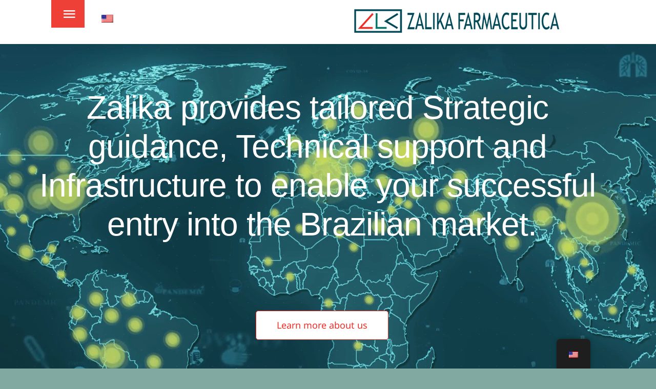

--- FILE ---
content_type: text/html; charset=UTF-8
request_url: https://www.zalikafarmaceutica.com/
body_size: 26599
content:
<!DOCTYPE html>
<html class="avada-html-layout-wide avada-html-header-position-top avada-is-100-percent-template" lang="en-US" prefix="og: http://ogp.me/ns# fb: http://ogp.me/ns/fb#">
<head>
	<meta http-equiv="X-UA-Compatible" content="IE=edge" />
	<meta http-equiv="Content-Type" content="text/html; charset=utf-8"/>
	<meta name="viewport" content="width=device-width, initial-scale=1" />
	<meta name='robots' content='index, follow, max-image-preview:large, max-snippet:-1, max-video-preview:-1' />

	<!-- This site is optimized with the Yoast SEO plugin v19.6 - https://yoast.com/wordpress/plugins/seo/ -->
	<title>Home - Zalika Farmacêutica</title>
	<link rel="canonical" href="https://www.zalikafarmaceutica.com/" />
	<meta property="og:locale" content="en_US" />
	<meta property="og:type" content="website" />
	<meta property="og:title" content="Home - Zalika Farmacêutica" />
	<meta property="og:url" content="https://www.zalikafarmaceutica.com/" />
	<meta property="og:site_name" content="Zalika Farmacêutica" />
	<meta property="article:modified_time" content="2025-05-29T20:31:31+00:00" />
	<meta name="twitter:card" content="summary_large_image" />
	<meta name="twitter:label1" content="Est. reading time" />
	<meta name="twitter:data1" content="10 minutes" />
	<script type="application/ld+json" class="yoast-schema-graph">{"@context":"https://schema.org","@graph":[{"@type":"WebPage","@id":"https://www.zalikafarmaceutica.com/","url":"https://www.zalikafarmaceutica.com/","name":"Home - Zalika Farmacêutica","isPartOf":{"@id":"https://www.zalikafarmaceutica.com/#website"},"about":{"@id":"https://www.zalikafarmaceutica.com/#organization"},"datePublished":"2020-10-23T17:36:10+00:00","dateModified":"2025-05-29T20:31:31+00:00","breadcrumb":{"@id":"https://www.zalikafarmaceutica.com/#breadcrumb"},"inLanguage":"en-US","potentialAction":[{"@type":"ReadAction","target":["https://www.zalikafarmaceutica.com/"]}]},{"@type":"BreadcrumbList","@id":"https://www.zalikafarmaceutica.com/#breadcrumb","itemListElement":[{"@type":"ListItem","position":1,"name":"Home"}]},{"@type":"WebSite","@id":"https://www.zalikafarmaceutica.com/#website","url":"https://www.zalikafarmaceutica.com/","name":"Zalika Farmacêutica","description":"The Brazilian Healthcare Market within your hands!","publisher":{"@id":"https://www.zalikafarmaceutica.com/#organization"},"potentialAction":[{"@type":"SearchAction","target":{"@type":"EntryPoint","urlTemplate":"https://www.zalikafarmaceutica.com/?s={search_term_string}"},"query-input":"required name=search_term_string"}],"inLanguage":"en-US"},{"@type":"Organization","@id":"https://www.zalikafarmaceutica.com/#organization","name":"Zalika Farmacêutica","url":"https://www.zalikafarmaceutica.com/","sameAs":[],"logo":{"@type":"ImageObject","inLanguage":"en-US","@id":"https://www.zalikafarmaceutica.com/#/schema/logo/image/","url":"https://www.zalikafarmaceutica.com/wp-content/uploads/2022/08/zalika-farmaceutica.png","contentUrl":"https://www.zalikafarmaceutica.com/wp-content/uploads/2022/08/zalika-farmaceutica.png","width":979,"height":111,"caption":"Zalika Farmacêutica"},"image":{"@id":"https://www.zalikafarmaceutica.com/#/schema/logo/image/"}}]}</script>
	<!-- / Yoast SEO plugin. -->


<link rel='dns-prefetch' href='//static.addtoany.com' />
<link rel="alternate" type="application/rss+xml" title="Zalika Farmacêutica &raquo; Feed" href="https://www.zalikafarmaceutica.com/feed/" />
<link rel="alternate" type="application/rss+xml" title="Zalika Farmacêutica &raquo; Comments Feed" href="https://www.zalikafarmaceutica.com/comments/feed/" />
					<link rel="shortcut icon" href="https://www.zalikafarmaceutica.com/wp-content/uploads/2022/08/zalika-farmaceutica-favicon.jpg" type="image/x-icon" />
		
		
		
				
		<meta property="og:title" content="Home"/>
		<meta property="og:type" content="article"/>
		<meta property="og:url" content="https://www.zalikafarmaceutica.com/"/>
		<meta property="og:site_name" content="Zalika Farmacêutica"/>
		<meta property="og:description" content="WHAT WE PROVIDE FOR OUR CUSTOMERS?  Learn more about us    
YOUR ENTRY INTO THE BRAZILIAN MARKET"/>

									<meta property="og:image" content="https://www.zalikafarmaceutica.com/wp-content/uploads/2022/10/Zalika-Farmaceutica-400px.png"/>
							<link rel='stylesheet' id='layerslider-css'  href='https://www.zalikafarmaceutica.com/wp-content/plugins/LayerSlider/assets/static/layerslider/css/layerslider.css?ver=7.11.0' type='text/css' media='all' />
<style id='global-styles-inline-css' type='text/css'>
body{--wp--preset--color--black: #000000;--wp--preset--color--cyan-bluish-gray: #abb8c3;--wp--preset--color--white: #ffffff;--wp--preset--color--pale-pink: #f78da7;--wp--preset--color--vivid-red: #cf2e2e;--wp--preset--color--luminous-vivid-orange: #ff6900;--wp--preset--color--luminous-vivid-amber: #fcb900;--wp--preset--color--light-green-cyan: #7bdcb5;--wp--preset--color--vivid-green-cyan: #00d084;--wp--preset--color--pale-cyan-blue: #8ed1fc;--wp--preset--color--vivid-cyan-blue: #0693e3;--wp--preset--color--vivid-purple: #9b51e0;--wp--preset--gradient--vivid-cyan-blue-to-vivid-purple: linear-gradient(135deg,rgba(6,147,227,1) 0%,rgb(155,81,224) 100%);--wp--preset--gradient--light-green-cyan-to-vivid-green-cyan: linear-gradient(135deg,rgb(122,220,180) 0%,rgb(0,208,130) 100%);--wp--preset--gradient--luminous-vivid-amber-to-luminous-vivid-orange: linear-gradient(135deg,rgba(252,185,0,1) 0%,rgba(255,105,0,1) 100%);--wp--preset--gradient--luminous-vivid-orange-to-vivid-red: linear-gradient(135deg,rgba(255,105,0,1) 0%,rgb(207,46,46) 100%);--wp--preset--gradient--very-light-gray-to-cyan-bluish-gray: linear-gradient(135deg,rgb(238,238,238) 0%,rgb(169,184,195) 100%);--wp--preset--gradient--cool-to-warm-spectrum: linear-gradient(135deg,rgb(74,234,220) 0%,rgb(151,120,209) 20%,rgb(207,42,186) 40%,rgb(238,44,130) 60%,rgb(251,105,98) 80%,rgb(254,248,76) 100%);--wp--preset--gradient--blush-light-purple: linear-gradient(135deg,rgb(255,206,236) 0%,rgb(152,150,240) 100%);--wp--preset--gradient--blush-bordeaux: linear-gradient(135deg,rgb(254,205,165) 0%,rgb(254,45,45) 50%,rgb(107,0,62) 100%);--wp--preset--gradient--luminous-dusk: linear-gradient(135deg,rgb(255,203,112) 0%,rgb(199,81,192) 50%,rgb(65,88,208) 100%);--wp--preset--gradient--pale-ocean: linear-gradient(135deg,rgb(255,245,203) 0%,rgb(182,227,212) 50%,rgb(51,167,181) 100%);--wp--preset--gradient--electric-grass: linear-gradient(135deg,rgb(202,248,128) 0%,rgb(113,206,126) 100%);--wp--preset--gradient--midnight: linear-gradient(135deg,rgb(2,3,129) 0%,rgb(40,116,252) 100%);--wp--preset--duotone--dark-grayscale: url('#wp-duotone-dark-grayscale');--wp--preset--duotone--grayscale: url('#wp-duotone-grayscale');--wp--preset--duotone--purple-yellow: url('#wp-duotone-purple-yellow');--wp--preset--duotone--blue-red: url('#wp-duotone-blue-red');--wp--preset--duotone--midnight: url('#wp-duotone-midnight');--wp--preset--duotone--magenta-yellow: url('#wp-duotone-magenta-yellow');--wp--preset--duotone--purple-green: url('#wp-duotone-purple-green');--wp--preset--duotone--blue-orange: url('#wp-duotone-blue-orange');--wp--preset--font-size--small: 14.25px;--wp--preset--font-size--medium: 20px;--wp--preset--font-size--large: 28.5px;--wp--preset--font-size--x-large: 42px;--wp--preset--font-size--normal: 19px;--wp--preset--font-size--xlarge: 38px;--wp--preset--font-size--huge: 57px;}.has-black-color{color: var(--wp--preset--color--black) !important;}.has-cyan-bluish-gray-color{color: var(--wp--preset--color--cyan-bluish-gray) !important;}.has-white-color{color: var(--wp--preset--color--white) !important;}.has-pale-pink-color{color: var(--wp--preset--color--pale-pink) !important;}.has-vivid-red-color{color: var(--wp--preset--color--vivid-red) !important;}.has-luminous-vivid-orange-color{color: var(--wp--preset--color--luminous-vivid-orange) !important;}.has-luminous-vivid-amber-color{color: var(--wp--preset--color--luminous-vivid-amber) !important;}.has-light-green-cyan-color{color: var(--wp--preset--color--light-green-cyan) !important;}.has-vivid-green-cyan-color{color: var(--wp--preset--color--vivid-green-cyan) !important;}.has-pale-cyan-blue-color{color: var(--wp--preset--color--pale-cyan-blue) !important;}.has-vivid-cyan-blue-color{color: var(--wp--preset--color--vivid-cyan-blue) !important;}.has-vivid-purple-color{color: var(--wp--preset--color--vivid-purple) !important;}.has-black-background-color{background-color: var(--wp--preset--color--black) !important;}.has-cyan-bluish-gray-background-color{background-color: var(--wp--preset--color--cyan-bluish-gray) !important;}.has-white-background-color{background-color: var(--wp--preset--color--white) !important;}.has-pale-pink-background-color{background-color: var(--wp--preset--color--pale-pink) !important;}.has-vivid-red-background-color{background-color: var(--wp--preset--color--vivid-red) !important;}.has-luminous-vivid-orange-background-color{background-color: var(--wp--preset--color--luminous-vivid-orange) !important;}.has-luminous-vivid-amber-background-color{background-color: var(--wp--preset--color--luminous-vivid-amber) !important;}.has-light-green-cyan-background-color{background-color: var(--wp--preset--color--light-green-cyan) !important;}.has-vivid-green-cyan-background-color{background-color: var(--wp--preset--color--vivid-green-cyan) !important;}.has-pale-cyan-blue-background-color{background-color: var(--wp--preset--color--pale-cyan-blue) !important;}.has-vivid-cyan-blue-background-color{background-color: var(--wp--preset--color--vivid-cyan-blue) !important;}.has-vivid-purple-background-color{background-color: var(--wp--preset--color--vivid-purple) !important;}.has-black-border-color{border-color: var(--wp--preset--color--black) !important;}.has-cyan-bluish-gray-border-color{border-color: var(--wp--preset--color--cyan-bluish-gray) !important;}.has-white-border-color{border-color: var(--wp--preset--color--white) !important;}.has-pale-pink-border-color{border-color: var(--wp--preset--color--pale-pink) !important;}.has-vivid-red-border-color{border-color: var(--wp--preset--color--vivid-red) !important;}.has-luminous-vivid-orange-border-color{border-color: var(--wp--preset--color--luminous-vivid-orange) !important;}.has-luminous-vivid-amber-border-color{border-color: var(--wp--preset--color--luminous-vivid-amber) !important;}.has-light-green-cyan-border-color{border-color: var(--wp--preset--color--light-green-cyan) !important;}.has-vivid-green-cyan-border-color{border-color: var(--wp--preset--color--vivid-green-cyan) !important;}.has-pale-cyan-blue-border-color{border-color: var(--wp--preset--color--pale-cyan-blue) !important;}.has-vivid-cyan-blue-border-color{border-color: var(--wp--preset--color--vivid-cyan-blue) !important;}.has-vivid-purple-border-color{border-color: var(--wp--preset--color--vivid-purple) !important;}.has-vivid-cyan-blue-to-vivid-purple-gradient-background{background: var(--wp--preset--gradient--vivid-cyan-blue-to-vivid-purple) !important;}.has-light-green-cyan-to-vivid-green-cyan-gradient-background{background: var(--wp--preset--gradient--light-green-cyan-to-vivid-green-cyan) !important;}.has-luminous-vivid-amber-to-luminous-vivid-orange-gradient-background{background: var(--wp--preset--gradient--luminous-vivid-amber-to-luminous-vivid-orange) !important;}.has-luminous-vivid-orange-to-vivid-red-gradient-background{background: var(--wp--preset--gradient--luminous-vivid-orange-to-vivid-red) !important;}.has-very-light-gray-to-cyan-bluish-gray-gradient-background{background: var(--wp--preset--gradient--very-light-gray-to-cyan-bluish-gray) !important;}.has-cool-to-warm-spectrum-gradient-background{background: var(--wp--preset--gradient--cool-to-warm-spectrum) !important;}.has-blush-light-purple-gradient-background{background: var(--wp--preset--gradient--blush-light-purple) !important;}.has-blush-bordeaux-gradient-background{background: var(--wp--preset--gradient--blush-bordeaux) !important;}.has-luminous-dusk-gradient-background{background: var(--wp--preset--gradient--luminous-dusk) !important;}.has-pale-ocean-gradient-background{background: var(--wp--preset--gradient--pale-ocean) !important;}.has-electric-grass-gradient-background{background: var(--wp--preset--gradient--electric-grass) !important;}.has-midnight-gradient-background{background: var(--wp--preset--gradient--midnight) !important;}.has-small-font-size{font-size: var(--wp--preset--font-size--small) !important;}.has-medium-font-size{font-size: var(--wp--preset--font-size--medium) !important;}.has-large-font-size{font-size: var(--wp--preset--font-size--large) !important;}.has-x-large-font-size{font-size: var(--wp--preset--font-size--x-large) !important;}
</style>
<link rel='stylesheet' id='wonderplugin-3dcarousel-style-css'  href='https://www.zalikafarmaceutica.com/wp-content/plugins/wonderplugin-3dcarousel/engine/wonderplugin3dcarousel.css?ver=3.7' type='text/css' media='all' />
<link rel='stylesheet' id='trp-floater-language-switcher-style-css'  href='https://www.zalikafarmaceutica.com/wp-content/plugins/translatepress-multilingual/assets/css/trp-floater-language-switcher.css?ver=2.7.8' type='text/css' media='all' />
<link rel='stylesheet' id='trp-language-switcher-style-css'  href='https://www.zalikafarmaceutica.com/wp-content/plugins/translatepress-multilingual/assets/css/trp-language-switcher.css?ver=2.7.8' type='text/css' media='all' />
<link rel='stylesheet' id='addtoany-css'  href='https://www.zalikafarmaceutica.com/wp-content/plugins/add-to-any/addtoany.min.css?ver=1.16' type='text/css' media='all' />
<link rel='stylesheet' id='fusion-dynamic-css-css'  href='https://www.zalikafarmaceutica.com/wp-content/uploads/fusion-styles/23c1d2dba253590580d1d7947b5623c9.min.css?ver=3.8.2' type='text/css' media='all' />
<script type='text/javascript' src='https://www.zalikafarmaceutica.com/wp-includes/js/jquery/jquery.min.js?ver=3.6.0' id='jquery-core-js'></script>
<script type='text/javascript' id='layerslider-utils-js-extra'>
/* <![CDATA[ */
var LS_Meta = {"v":"7.11.0","fixGSAP":"1"};
/* ]]> */
</script>
<script type='text/javascript' src='https://www.zalikafarmaceutica.com/wp-content/plugins/LayerSlider/assets/static/layerslider/js/layerslider.utils.js?ver=7.11.0' id='layerslider-utils-js'></script>
<script type='text/javascript' src='https://www.zalikafarmaceutica.com/wp-content/plugins/LayerSlider/assets/static/layerslider/js/layerslider.kreaturamedia.jquery.js?ver=7.11.0' id='layerslider-js'></script>
<script type='text/javascript' src='https://www.zalikafarmaceutica.com/wp-content/plugins/LayerSlider/assets/static/layerslider/js/layerslider.transitions.js?ver=7.11.0' id='layerslider-transitions-js'></script>
<script type='text/javascript' id='addtoany-core-js-before'>
window.a2a_config=window.a2a_config||{};a2a_config.callbacks=[];a2a_config.overlays=[];a2a_config.templates={};
</script>
<script type='text/javascript' async src='https://static.addtoany.com/menu/page.js' id='addtoany-core-js'></script>
<script type='text/javascript' async src='https://www.zalikafarmaceutica.com/wp-content/plugins/add-to-any/addtoany.min.js?ver=1.1' id='addtoany-jquery-js'></script>
<script type='text/javascript' src='https://www.zalikafarmaceutica.com/wp-content/plugins/wonderplugin-3dcarousel/engine/wp3dcarousellightbox.js?ver=3.7' id='wonderplugin-3dcarousel-lightbox-script-js'></script>
<script type='text/javascript' src='https://www.zalikafarmaceutica.com/wp-content/plugins/wonderplugin-3dcarousel/engine/wonderplugin3dcarousel.js?ver=3.7' id='wonderplugin-3dcarousel-script-js'></script>
<meta name="generator" content="Powered by LayerSlider 7.11.0 - Build Heros, Sliders, and Popups. Create Animations and Beautiful, Rich Web Content as Easy as Never Before on WordPress." />
<!-- LayerSlider updates and docs at: https://layerslider.com -->
<link rel="https://api.w.org/" href="https://www.zalikafarmaceutica.com/wp-json/" /><link rel="alternate" type="application/json" href="https://www.zalikafarmaceutica.com/wp-json/wp/v2/pages/1565" /><link rel="EditURI" type="application/rsd+xml" title="RSD" href="https://www.zalikafarmaceutica.com/xmlrpc.php?rsd" />
<link rel="wlwmanifest" type="application/wlwmanifest+xml" href="https://www.zalikafarmaceutica.com/wp-includes/wlwmanifest.xml" /> 
<meta name="generator" content="WordPress 6.0.11" />
<link rel='shortlink' href='https://www.zalikafarmaceutica.com/' />
<link rel="alternate" type="application/json+oembed" href="https://www.zalikafarmaceutica.com/wp-json/oembed/1.0/embed?url=https%3A%2F%2Fwww.zalikafarmaceutica.com%2F" />
<link rel="alternate" type="text/xml+oembed" href="https://www.zalikafarmaceutica.com/wp-json/oembed/1.0/embed?url=https%3A%2F%2Fwww.zalikafarmaceutica.com%2F&#038;format=xml" />
<!-- Google Tag Manager -->
<script>(function(w,d,s,l,i){w[l]=w[l]||[];w[l].push({'gtm.start':
new Date().getTime(),event:'gtm.js'});var f=d.getElementsByTagName(s)[0],
j=d.createElement(s),dl=l!='dataLayer'?'&l='+l:'';j.async=true;j.src=
'https://www.googletagmanager.com/gtm.js?id='+i+dl;f.parentNode.insertBefore(j,f);
})(window,document,'script','dataLayer','GTM-MJ2BG6X');</script>
<!-- End Google Tag Manager --><link rel="alternate" hreflang="en-US" href="https://www.zalikafarmaceutica.com/"/>
<link rel="alternate" hreflang="pt-BR" href="https://www.zalikafarmaceutica.com/pt/"/>
<link rel="alternate" hreflang="en" href="https://www.zalikafarmaceutica.com/"/>
<link rel="alternate" hreflang="pt" href="https://www.zalikafarmaceutica.com/pt/"/>
<link rel="preload" href="https://www.zalikafarmaceutica.com/wp-content/themes/Avada/includes/lib/assets/fonts/icomoon/awb-icons.woff" as="font" type="font/woff" crossorigin><link rel="preload" href="//www.zalikafarmaceutica.com/wp-content/themes/Avada/includes/lib/assets/fonts/fontawesome/webfonts/fa-brands-400.woff2" as="font" type="font/woff2" crossorigin><link rel="preload" href="//www.zalikafarmaceutica.com/wp-content/themes/Avada/includes/lib/assets/fonts/fontawesome/webfonts/fa-regular-400.woff2" as="font" type="font/woff2" crossorigin><link rel="preload" href="//www.zalikafarmaceutica.com/wp-content/themes/Avada/includes/lib/assets/fonts/fontawesome/webfonts/fa-solid-900.woff2" as="font" type="font/woff2" crossorigin><link rel="preload" href="https://www.zalikafarmaceutica.com/wp-content/uploads/fusion-icons/marketing-bold-icon-set/fonts/Marketing-Bold.ttf?x1m7hf" as="font" type="font/ttf" crossorigin><link rel="preload" href="https://www.zalikafarmaceutica.com/wp-content/uploads/fusion-icons/accountant-pro-icon-set/fonts/Accountant-Pro.ttf?ym7fev" as="font" type="font/ttf" crossorigin><link rel="preload" href="https://www.zalikafarmaceutica.com/wp-content/uploads/fusion-icons/psychology-v1.1/fonts/psychology.ttf?d63fci" as="font" type="font/ttf" crossorigin><link rel="preload" href="https://www.zalikafarmaceutica.com/wp-content/uploads/fusion-gfonts/o-0bIpQlx3QUlC5A4PNB6Ryti20_6n1iPHjc5a7duw.woff2" as="font" type="font/woff2" crossorigin><style type="text/css" id="css-fb-visibility">@media screen and (max-width: 640px){.fusion-no-small-visibility{display:none !important;}body .sm-text-align-center{text-align:center !important;}body .sm-text-align-left{text-align:left !important;}body .sm-text-align-right{text-align:right !important;}body .sm-flex-align-center{justify-content:center !important;}body .sm-flex-align-flex-start{justify-content:flex-start !important;}body .sm-flex-align-flex-end{justify-content:flex-end !important;}body .sm-mx-auto{margin-left:auto !important;margin-right:auto !important;}body .sm-ml-auto{margin-left:auto !important;}body .sm-mr-auto{margin-right:auto !important;}body .fusion-absolute-position-small{position:absolute;top:auto;width:100%;}.awb-sticky.awb-sticky-small{ position: sticky; top: var(--awb-sticky-offset,0); }}@media screen and (min-width: 641px) and (max-width: 1024px){.fusion-no-medium-visibility{display:none !important;}body .md-text-align-center{text-align:center !important;}body .md-text-align-left{text-align:left !important;}body .md-text-align-right{text-align:right !important;}body .md-flex-align-center{justify-content:center !important;}body .md-flex-align-flex-start{justify-content:flex-start !important;}body .md-flex-align-flex-end{justify-content:flex-end !important;}body .md-mx-auto{margin-left:auto !important;margin-right:auto !important;}body .md-ml-auto{margin-left:auto !important;}body .md-mr-auto{margin-right:auto !important;}body .fusion-absolute-position-medium{position:absolute;top:auto;width:100%;}.awb-sticky.awb-sticky-medium{ position: sticky; top: var(--awb-sticky-offset,0); }}@media screen and (min-width: 1025px){.fusion-no-large-visibility{display:none !important;}body .lg-text-align-center{text-align:center !important;}body .lg-text-align-left{text-align:left !important;}body .lg-text-align-right{text-align:right !important;}body .lg-flex-align-center{justify-content:center !important;}body .lg-flex-align-flex-start{justify-content:flex-start !important;}body .lg-flex-align-flex-end{justify-content:flex-end !important;}body .lg-mx-auto{margin-left:auto !important;margin-right:auto !important;}body .lg-ml-auto{margin-left:auto !important;}body .lg-mr-auto{margin-right:auto !important;}body .fusion-absolute-position-large{position:absolute;top:auto;width:100%;}.awb-sticky.awb-sticky-large{ position: sticky; top: var(--awb-sticky-offset,0); }}</style><style type="text/css">.recentcomments a{display:inline !important;padding:0 !important;margin:0 !important;}</style><link rel="icon" href="https://www.zalikafarmaceutica.com/wp-content/uploads/2022/08/cropped-zalika-farmaceutica-favicon-32x32.jpg" sizes="32x32" />
<link rel="icon" href="https://www.zalikafarmaceutica.com/wp-content/uploads/2022/08/cropped-zalika-farmaceutica-favicon-192x192.jpg" sizes="192x192" />
<link rel="apple-touch-icon" href="https://www.zalikafarmaceutica.com/wp-content/uploads/2022/08/cropped-zalika-farmaceutica-favicon-180x180.jpg" />
<meta name="msapplication-TileImage" content="https://www.zalikafarmaceutica.com/wp-content/uploads/2022/08/cropped-zalika-farmaceutica-favicon-270x270.jpg" />
		<script type="text/javascript">
			var doc = document.documentElement;
			doc.setAttribute( 'data-useragent', navigator.userAgent );
		</script>
		<style type="text/css" id="fusion-builder-template-header-css">#menu-main-nav {
    left: 0px !important; 
    width:250px !important;
}

#menu-main-nav .menu-text {
	    white-space: nowrap !important;
}</style><style type="text/css" id="fusion-builder-page-css">.line1 {
   white-space: break-spaces !important;
  width: auto !important;
  display: inline-flex !important;

}

.ct {
   width: auto !important;
}</style>
	</head>

<body class="home page-template page-template-100-width page-template-100-width-php page page-id-1565 wp-custom-logo translatepress-en_US fusion-image-hovers fusion-pagination-sizing fusion-button_type-flat fusion-button_span-no fusion-button_gradient-linear avada-image-rollover-circle-yes avada-image-rollover-yes avada-image-rollover-direction-fade fusion-body ltr fusion-sticky-header no-tablet-sticky-header no-mobile-sticky-header no-mobile-slidingbar no-mobile-totop fusion-disable-outline fusion-sub-menu-fade mobile-logo-pos-center layout-wide-mode avada-has-boxed-modal-shadow- layout-scroll-offset-full avada-has-zero-margin-offset-top fusion-top-header menu-text-align-center mobile-menu-design-classic fusion-show-pagination-text fusion-header-layout-v3 avada-responsive avada-footer-fx-none avada-menu-highlight-style-bar fusion-search-form-clean fusion-main-menu-search-overlay fusion-avatar-circle avada-dropdown-styles avada-blog-layout-grid avada-blog-archive-layout-grid avada-header-shadow-no avada-menu-icon-position-left avada-has-megamenu-shadow avada-has-pagetitle-bg-full avada-has-mobile-menu-search avada-has-main-nav-search-icon avada-has-breadcrumb-mobile-hidden avada-has-titlebar-hide avada-header-border-color-full-transparent avada-has-transparent-timeline_color avada-has-pagination-width_height avada-flyout-menu-direction-fade avada-ec-views-v1" data-awb-post-id="1565">
	<!-- Google Tag Manager (noscript) -->
<noscript><iframe src="https://www.googletagmanager.com/ns.html?id=GTM-MJ2BG6X"
height="0" width="0" style="display:none;visibility:hidden"></iframe></noscript>
<!-- End Google Tag Manager (noscript) --><svg xmlns="http://www.w3.org/2000/svg" viewBox="0 0 0 0" width="0" height="0" focusable="false" role="none" style="visibility: hidden; position: absolute; left: -9999px; overflow: hidden;" ><defs><filter id="wp-duotone-dark-grayscale"><feColorMatrix color-interpolation-filters="sRGB" type="matrix" values=" .299 .587 .114 0 0 .299 .587 .114 0 0 .299 .587 .114 0 0 .299 .587 .114 0 0 " /><feComponentTransfer color-interpolation-filters="sRGB" ><feFuncR type="table" tableValues="0 0.498039215686" /><feFuncG type="table" tableValues="0 0.498039215686" /><feFuncB type="table" tableValues="0 0.498039215686" /><feFuncA type="table" tableValues="1 1" /></feComponentTransfer><feComposite in2="SourceGraphic" operator="in" /></filter></defs></svg><svg xmlns="http://www.w3.org/2000/svg" viewBox="0 0 0 0" width="0" height="0" focusable="false" role="none" style="visibility: hidden; position: absolute; left: -9999px; overflow: hidden;" ><defs><filter id="wp-duotone-grayscale"><feColorMatrix color-interpolation-filters="sRGB" type="matrix" values=" .299 .587 .114 0 0 .299 .587 .114 0 0 .299 .587 .114 0 0 .299 .587 .114 0 0 " /><feComponentTransfer color-interpolation-filters="sRGB" ><feFuncR type="table" tableValues="0 1" /><feFuncG type="table" tableValues="0 1" /><feFuncB type="table" tableValues="0 1" /><feFuncA type="table" tableValues="1 1" /></feComponentTransfer><feComposite in2="SourceGraphic" operator="in" /></filter></defs></svg><svg xmlns="http://www.w3.org/2000/svg" viewBox="0 0 0 0" width="0" height="0" focusable="false" role="none" style="visibility: hidden; position: absolute; left: -9999px; overflow: hidden;" ><defs><filter id="wp-duotone-purple-yellow"><feColorMatrix color-interpolation-filters="sRGB" type="matrix" values=" .299 .587 .114 0 0 .299 .587 .114 0 0 .299 .587 .114 0 0 .299 .587 .114 0 0 " /><feComponentTransfer color-interpolation-filters="sRGB" ><feFuncR type="table" tableValues="0.549019607843 0.988235294118" /><feFuncG type="table" tableValues="0 1" /><feFuncB type="table" tableValues="0.717647058824 0.254901960784" /><feFuncA type="table" tableValues="1 1" /></feComponentTransfer><feComposite in2="SourceGraphic" operator="in" /></filter></defs></svg><svg xmlns="http://www.w3.org/2000/svg" viewBox="0 0 0 0" width="0" height="0" focusable="false" role="none" style="visibility: hidden; position: absolute; left: -9999px; overflow: hidden;" ><defs><filter id="wp-duotone-blue-red"><feColorMatrix color-interpolation-filters="sRGB" type="matrix" values=" .299 .587 .114 0 0 .299 .587 .114 0 0 .299 .587 .114 0 0 .299 .587 .114 0 0 " /><feComponentTransfer color-interpolation-filters="sRGB" ><feFuncR type="table" tableValues="0 1" /><feFuncG type="table" tableValues="0 0.278431372549" /><feFuncB type="table" tableValues="0.592156862745 0.278431372549" /><feFuncA type="table" tableValues="1 1" /></feComponentTransfer><feComposite in2="SourceGraphic" operator="in" /></filter></defs></svg><svg xmlns="http://www.w3.org/2000/svg" viewBox="0 0 0 0" width="0" height="0" focusable="false" role="none" style="visibility: hidden; position: absolute; left: -9999px; overflow: hidden;" ><defs><filter id="wp-duotone-midnight"><feColorMatrix color-interpolation-filters="sRGB" type="matrix" values=" .299 .587 .114 0 0 .299 .587 .114 0 0 .299 .587 .114 0 0 .299 .587 .114 0 0 " /><feComponentTransfer color-interpolation-filters="sRGB" ><feFuncR type="table" tableValues="0 0" /><feFuncG type="table" tableValues="0 0.647058823529" /><feFuncB type="table" tableValues="0 1" /><feFuncA type="table" tableValues="1 1" /></feComponentTransfer><feComposite in2="SourceGraphic" operator="in" /></filter></defs></svg><svg xmlns="http://www.w3.org/2000/svg" viewBox="0 0 0 0" width="0" height="0" focusable="false" role="none" style="visibility: hidden; position: absolute; left: -9999px; overflow: hidden;" ><defs><filter id="wp-duotone-magenta-yellow"><feColorMatrix color-interpolation-filters="sRGB" type="matrix" values=" .299 .587 .114 0 0 .299 .587 .114 0 0 .299 .587 .114 0 0 .299 .587 .114 0 0 " /><feComponentTransfer color-interpolation-filters="sRGB" ><feFuncR type="table" tableValues="0.780392156863 1" /><feFuncG type="table" tableValues="0 0.949019607843" /><feFuncB type="table" tableValues="0.352941176471 0.470588235294" /><feFuncA type="table" tableValues="1 1" /></feComponentTransfer><feComposite in2="SourceGraphic" operator="in" /></filter></defs></svg><svg xmlns="http://www.w3.org/2000/svg" viewBox="0 0 0 0" width="0" height="0" focusable="false" role="none" style="visibility: hidden; position: absolute; left: -9999px; overflow: hidden;" ><defs><filter id="wp-duotone-purple-green"><feColorMatrix color-interpolation-filters="sRGB" type="matrix" values=" .299 .587 .114 0 0 .299 .587 .114 0 0 .299 .587 .114 0 0 .299 .587 .114 0 0 " /><feComponentTransfer color-interpolation-filters="sRGB" ><feFuncR type="table" tableValues="0.650980392157 0.403921568627" /><feFuncG type="table" tableValues="0 1" /><feFuncB type="table" tableValues="0.447058823529 0.4" /><feFuncA type="table" tableValues="1 1" /></feComponentTransfer><feComposite in2="SourceGraphic" operator="in" /></filter></defs></svg><svg xmlns="http://www.w3.org/2000/svg" viewBox="0 0 0 0" width="0" height="0" focusable="false" role="none" style="visibility: hidden; position: absolute; left: -9999px; overflow: hidden;" ><defs><filter id="wp-duotone-blue-orange"><feColorMatrix color-interpolation-filters="sRGB" type="matrix" values=" .299 .587 .114 0 0 .299 .587 .114 0 0 .299 .587 .114 0 0 .299 .587 .114 0 0 " /><feComponentTransfer color-interpolation-filters="sRGB" ><feFuncR type="table" tableValues="0.0980392156863 1" /><feFuncG type="table" tableValues="0 0.662745098039" /><feFuncB type="table" tableValues="0.847058823529 0.419607843137" /><feFuncA type="table" tableValues="1 1" /></feComponentTransfer><feComposite in2="SourceGraphic" operator="in" /></filter></defs></svg>	<a class="skip-link screen-reader-text" href="#content">Skip to content</a>

	<div id="boxed-wrapper">
		<div class="fusion-sides-frame"></div>
		<div id="wrapper" class="fusion-wrapper">
			<div id="home" style="position:relative;top:-1px;"></div>
							<div class="fusion-tb-header"><div class="fusion-fullwidth fullwidth-box fusion-builder-row-1 fusion-flex-container has-pattern-background has-mask-background hundred-percent-fullwidth non-hundred-percent-height-scrolling fusion-sticky-container fusion-custom-z-index" style="background-color: var(--awb-color1);background-position: center center;background-repeat: no-repeat;box-shadow:0px 0px 20px 0px hsla(var(--awb-color7-h),var(--awb-color7-s),var(--awb-color7-l),calc( var(--awb-color7-a) - 85% ));border-width: 0px 0px 0px 0px;border-color:var(--awb-color4);border-style:solid;" data-transition-offset="0" data-scroll-offset="0" data-sticky-small-visibility="1" data-sticky-medium-visibility="1" data-sticky-large-visibility="1" ><div class="fusion-builder-row fusion-row fusion-flex-align-items-center" style="width:calc( 100% + 0px ) !important;max-width:calc( 100% + 0px ) !important;margin-left: calc(-0px / 2 );margin-right: calc(-0px / 2 );"><div class="fusion-layout-column fusion_builder_column fusion-builder-column-0 fusion-flex-column fusion-flex-align-self-flex-start" style="z-index:1000;"><div class="fusion-column-wrapper fusion-flex-justify-content-flex-start fusion-content-layout-row" style="background-position:left top;background-repeat:no-repeat;-webkit-background-size:cover;-moz-background-size:cover;-o-background-size:cover;background-size:cover;padding: 0px 0px 0px 0px;"><nav class="fusion-menu-element-wrapper direction-row mode-dropdown expand-method-hover submenu-mode-dropdown mobile-mode-collapse-to-button mobile-size-full-absolute icons-position-left dropdown-carets-yes has-active-border-bottom-yes has-active-border-left-no has-active-border-right-no mobile-trigger-fullwidth-off mobile-indent-on mobile-justify-left main-justify-left loading mega-menu-loading expand-right submenu-transition-fade" aria-label="Menu" data-breakpoint="10000" data-count="0" data-transition-type="left" data-transition-time="300"><button type="button" class="avada-menu-mobile-menu-trigger no-text" onClick="fusionNavClickExpandBtn(this);" aria-expanded="false" aria-controls="menu-main-nav"><span class="inner"><span class="collapsed-nav-text"><span class="screen-reader-text">Toggle Navigation</span></span><span class="collapsed-nav-icon"><span class="collapsed-nav-icon-open psychology-menu"></span><span class="collapsed-nav-icon-close psychology-close"></span></span></span></button><style>.fusion-body .fusion-menu-element-wrapper[data-count="0"],.fusion-body .fusion-menu-element-wrapper[data-count="0"] .fusion-menu-element-list .menu-item > a{font-size:14px;}.fusion-body .fusion-menu-element-wrapper[data-count="0"] .fusion-menu-element-list{align-items:flex-start;font-family:inherit;font-weight:400;min-height:80px;}.fusion-body .fusion-menu-element-wrapper[data-count="0"] > .avada-menu-mobile-menu-trigger{font-family:inherit;font-weight:400;background-color:#ee4037;color:#ffff;padding-right:15px;font-size:30px;}.fusion-body .fusion-sticky-container.fusion-sticky-transition .fusion-menu-element-wrapper[data-count="0"] .fusion-menu-element-list{min-height:70px;}.fusion-body .fusion-menu-element-wrapper[data-count="0"] .fusion-menu-element-list > li{margin-left:calc(3% / 2);margin-right:calc(3% / 2);}.fusion-body .fusion-menu-element-wrapper[data-count="0"] .fusion-menu-element-list > li:not(.fusion-menu-item-button):not(.menu-item-has-children):focus-within > a{padding-bottom:calc(0px + 3px);}.fusion-body .fusion-menu-element-wrapper[data-count="0"] .fusion-menu-element-list > li:not(.fusion-menu-item-button) > a,.fusion-body .fusion-menu-element-wrapper[data-count="0"] .fusion-menu-element-list > li:not(.fusion-menu-item-button):not(.menu-item-has-children):hover > a,.fusion-body .fusion-menu-element-wrapper[data-count="0"] .fusion-menu-element-list > li:not(.fusion-menu-item-button):not(.menu-item-has-children).hover > a,.fusion-body .fusion-menu-element-wrapper[data-count="0"] .fusion-menu-element-list > li:not(.fusion-menu-item-button):not(.menu-item-has-children):focus > a,.fusion-body .fusion-menu-element-wrapper[data-count="0"] .fusion-menu-element-list > li:not(.fusion-menu-item-button):not(.menu-item-has-children):active > a,.fusion-body .fusion-menu-element-wrapper[data-count="0"] .fusion-menu-element-list > li:not(.fusion-menu-item-button):not(.menu-item-has-children).current-menu-item > a{padding-bottom:calc(0px + 3px);}.fusion-body .fusion-menu-element-wrapper[data-count="0"] .fusion-menu-element-list > li:not(.fusion-menu-item-button):not(.menu-item-has-children).current-menu-ancestor > a{padding-bottom:calc(0px + 3px);}.fusion-body .fusion-menu-element-wrapper[data-count="0"] .fusion-menu-element-list > li:not(.fusion-menu-item-button):not(.menu-item-has-children).current-menu-parent > a{padding-bottom:calc(0px + 3px);}.fusion-body .fusion-menu-element-wrapper[data-count="0"] .fusion-menu-element-list > li:not(.fusion-menu-item-button):not(.menu-item-has-children).expanded > a{padding-bottom:calc(0px + 3px);}.fusion-body .fusion-menu-element-wrapper[data-count="0"] .fusion-overlay-search .fusion-close-search:before,.fusion-body .fusion-menu-element-wrapper[data-count="0"] .fusion-overlay-search .fusion-close-search:after{background:var(--awb-color7);}.fusion-body .fusion-menu-element-wrapper[data-count="0"]:not(.collapse-enabled) .fusion-menu-element-list > li:not(.fusion-menu-item-button):not(.custom-menu-search-overlay):focus-within > a{color:var(--awb-color7) !important;}.fusion-body .fusion-menu-element-wrapper[data-count="0"]:not(.collapse-enabled) .fusion-menu-element-list > li:not(.fusion-menu-item-button) > a,.fusion-body .fusion-menu-element-wrapper[data-count="0"]:not(.collapse-enabled) .fusion-menu-element-list > li:not(.fusion-menu-item-button) > .fusion-open-nav-submenu,.fusion-body .fusion-menu-element-wrapper[data-count="0"]:not(.collapse-enabled) .fusion-menu-element-list > li:not(.fusion-menu-item-button):not(.custom-menu-search-overlay):hover > a,.fusion-body .fusion-menu-element-wrapper[data-count="0"]:not(.collapse-enabled) .fusion-menu-element-list > li:not(.fusion-menu-item-button).hover > a,.fusion-body .fusion-menu-element-wrapper[data-count="0"]:not(.collapse-enabled) .fusion-menu-element-list > li:not(.fusion-menu-item-button):not(.custom-menu-search-overlay):focus > a,.fusion-body .fusion-menu-element-wrapper[data-count="0"]:not(.collapse-enabled) .fusion-menu-element-list > li:not(.fusion-menu-item-button):not(.custom-menu-search-overlay):active > a,.fusion-body .fusion-menu-element-wrapper[data-count="0"]:not(.collapse-enabled) .fusion-menu-element-list > li:not(.fusion-menu-item-button).current-menu-item > a{color:var(--awb-color7) !important;}.fusion-body .fusion-menu-element-wrapper[data-count="0"]:not(.collapse-enabled) .fusion-menu-element-list > li:not(.fusion-menu-item-button).current-menu-ancestor:not(.awb-flyout-top-level-no-link) > a{color:var(--awb-color7) !important;}.fusion-body .fusion-menu-element-wrapper[data-count="0"]:not(.collapse-enabled) .fusion-menu-element-list > li:not(.fusion-menu-item-button).current-menu-parent:not(.awb-flyout-top-level-no-link) > a{color:var(--awb-color7) !important;}.fusion-body .fusion-menu-element-wrapper[data-count="0"]:not(.collapse-enabled) .fusion-menu-element-list > li:not(.fusion-menu-item-button).expanded > a{color:var(--awb-color7) !important;}.fusion-body .fusion-menu-element-wrapper[data-count="0"]:not(.collapse-enabled) .fusion-menu-element-list > li:not(.fusion-menu-item-button):hover > .fusion-open-nav-submenu{color:var(--awb-color7) !important;}.fusion-body .fusion-menu-element-wrapper[data-count="0"]:not(.collapse-enabled) .fusion-menu-element-list > li:not(.fusion-menu-item-button).hover > .fusion-open-nav-submenu{color:var(--awb-color7) !important;}.fusion-body .fusion-menu-element-wrapper[data-count="0"]:not(.collapse-enabled) .fusion-menu-element-list > li:not(.fusion-menu-item-button):focus > .fusion-open-nav-submenu{color:var(--awb-color7) !important;}.fusion-body .fusion-menu-element-wrapper[data-count="0"]:not(.collapse-enabled) .fusion-menu-element-list > li:not(.fusion-menu-item-button):active > .fusion-open-nav-submenu{color:var(--awb-color7) !important;}.fusion-body .fusion-menu-element-wrapper[data-count="0"]:not(.collapse-enabled) .fusion-menu-element-list > li:not(.fusion-menu-item-button):focus-within > .fusion-open-nav-submenu{color:var(--awb-color7) !important;}.fusion-body .fusion-menu-element-wrapper[data-count="0"]:not(.collapse-enabled) .fusion-menu-element-list > li:not(.fusion-menu-item-button).current-menu-item > .fusion-open-nav-submenu{color:var(--awb-color7) !important;}.fusion-body .fusion-menu-element-wrapper[data-count="0"]:not(.collapse-enabled) .fusion-menu-element-list > li:not(.fusion-menu-item-button).current-menu-ancestor > .fusion-open-nav-submenu{color:var(--awb-color7) !important;}.fusion-body .fusion-menu-element-wrapper[data-count="0"]:not(.collapse-enabled) .fusion-menu-element-list > li:not(.fusion-menu-item-button).current-menu-parent > .fusion-open-nav-submenu{color:var(--awb-color7) !important;}.fusion-body .fusion-menu-element-wrapper[data-count="0"]:not(.collapse-enabled) .fusion-menu-element-list > li:not(.fusion-menu-item-button).expanded > .fusion-open-nav-submenu{color:var(--awb-color7) !important;}.fusion-body .fusion-menu-element-wrapper[data-count="0"] .fusion-menu-element-list > li:not(.fusion-menu-item-button) > .background-default{border-bottom-width:3px;border-color:rgba(166,109,63,0);}.fusion-body .fusion-menu-element-wrapper[data-count="0"] .fusion-menu-element-list > li:not(.fusion-menu-item-button) > .background-active{border-bottom-width:3px;border-color:var(--awb-color5);}.fusion-body .fusion-menu-element-wrapper[data-count="0"] .sub-menu .fusion-menu-cart,.fusion-body .fusion-menu-element-wrapper[data-count="0"] .custom-menu-search-dropdown .fusion-menu-searchform-dropdown .fusion-search-form-content,.fusion-body .fusion-menu-element-wrapper[data-count="0"] .avada-menu-login-box .avada-custom-menu-item-contents,.fusion-body .fusion-menu-element-wrapper[data-count="0"] .fusion-menu-element-list ul:not(.fusion-megamenu) > li:not(.fusion-menu-item-button){background-color:#1b525e;color:#004856;}.fusion-body .fusion-menu-element-wrapper[data-count="0"] .fusion-menu-element-list ul:not(.fusion-megamenu) > li:not(.fusion-menu-item-button) > a{color:#004856 !important;}.fusion-body .fusion-menu-element-wrapper[data-count="0"] .fusion-menu-element-list ul:not(.fusion-megamenu):not(.fusion-menu-searchform-dropdown) > li:not(.fusion-menu-item-button):focus-within{background-color:rgba(237,237,237,0);}.fusion-body .fusion-menu-element-wrapper[data-count="0"] .fusion-menu-element-list ul:not(.fusion-megamenu):not(.fusion-menu-searchform-dropdown) > li:not(.fusion-menu-item-button):hover,.fusion-body .fusion-menu-element-wrapper[data-count="0"] .fusion-menu-element-list ul:not(.fusion-megamenu):not(.fusion-menu-searchform-dropdown) > li:not(.fusion-menu-item-button).hover,.fusion-body .fusion-menu-element-wrapper[data-count="0"] .fusion-menu-element-list ul:not(.fusion-megamenu):not(.fusion-menu-searchform-dropdown) > li:not(.fusion-menu-item-button):focus,.fusion-body .fusion-menu-element-wrapper[data-count="0"] .fusion-menu-element-list ul:not(.fusion-megamenu):not(.fusion-menu-searchform-dropdown) > li:not(.fusion-menu-item-button).expanded{background-color:rgba(237,237,237,0);}.fusion-body .fusion-menu-element-wrapper[data-count="0"] .fusion-menu-element-list ul:not(.fusion-megamenu) > li.current-menu-item:not(.fusion-menu-item-button){background-color:rgba(237,237,237,0);}.fusion-body .fusion-menu-element-wrapper[data-count="0"] .fusion-menu-element-list ul:not(.fusion-megamenu) > li.current-menu-parent:not(.fusion-menu-item-button){background-color:rgba(237,237,237,0);}.fusion-body .fusion-menu-element-wrapper[data-count="0"] .fusion-menu-element-list ul:not(.fusion-megamenu) > li.current-menu-ancestor:not(.fusion-menu-item-button){background-color:rgba(237,237,237,0);}.fusion-body .fusion-menu-element-wrapper[data-count="0"] .fusion-menu-element-list ul:not(.fusion-megamenu) > li.current_page_item:not(.fusion-menu-item-button){background-color:rgba(237,237,237,0);}.fusion-body .fusion-menu-element-wrapper[data-count="0"] .fusion-menu-element-list ul:not(.fusion-megamenu) > li:focus-within > a{color:#ffffff !important;}.fusion-body .fusion-menu-element-wrapper[data-count="0"] .fusion-menu-element-list ul:not(.fusion-megamenu) > li:hover > a,.fusion-body .fusion-menu-element-wrapper[data-count="0"] .fusion-menu-element-list ul:not(.fusion-megamenu) > li.hover > a,.fusion-body .fusion-menu-element-wrapper[data-count="0"] .fusion-menu-element-list ul:not(.fusion-megamenu) > li:focus > a,.fusion-body .fusion-menu-element-wrapper[data-count="0"] .fusion-menu-element-list ul:not(.fusion-megamenu) > li:not(.fusion-menu-item-button):hover > a{color:#ffffff !important;}.fusion-body .fusion-menu-element-wrapper[data-count="0"] .fusion-menu-element-list ul:not(.fusion-megamenu) > li.hover:not(.fusion-menu-item-button) > a{color:#ffffff !important;}.fusion-body .fusion-menu-element-wrapper[data-count="0"] .fusion-menu-element-list ul:not(.fusion-megamenu) > li:not(.fusion-menu-item-button):focus > a{color:#ffffff !important;}.fusion-body .fusion-menu-element-wrapper[data-count="0"] .fusion-menu-element-list ul:not(.fusion-megamenu) > li:not(.fusion-menu-item-button):focus-within > a{color:#ffffff !important;}.fusion-body .fusion-menu-element-wrapper[data-count="0"] .fusion-menu-element-list ul:not(.fusion-megamenu) > li.expanded > a{color:#ffffff !important;}.fusion-body .fusion-menu-element-wrapper[data-count="0"] .fusion-menu-element-list ul:not(.fusion-megamenu) > li:not(.fusion-menu-item-button).current-menu-item > a{color:#ffffff !important;}.fusion-body .fusion-menu-element-wrapper[data-count="0"] .fusion-menu-element-list ul:not(.fusion-megamenu) > li:not(.fusion-menu-item-button).current-menu-ancestor > a{color:#ffffff !important;}.fusion-body .fusion-menu-element-wrapper[data-count="0"] .fusion-menu-element-list ul:not(.fusion-megamenu) > li:not(.fusion-menu-item-button).current-menu-parent > a{color:#ffffff !important;}.fusion-body .fusion-menu-element-wrapper[data-count="0"] .fusion-menu-element-list ul:not(.fusion-megamenu) > li:hover > a .fusion-button{color:#ffffff !important;}.fusion-body .fusion-menu-element-wrapper[data-count="0"] .fusion-menu-element-list ul:not(.fusion-megamenu) > li.hover > a .fusion-button{color:#ffffff !important;}.fusion-body .fusion-menu-element-wrapper[data-count="0"] .fusion-menu-element-list ul:not(.fusion-megamenu) > li:focus > a .fusion-button{color:#ffffff !important;}.fusion-body .fusion-menu-element-wrapper[data-count="0"] .fusion-menu-element-list ul:not(.fusion-megamenu) > li:focus-within > a .fusion-button{color:#ffffff !important;}.fusion-body .fusion-menu-element-wrapper[data-count="0"] .fusion-menu-element-list ul:not(.fusion-megamenu) > li.expanded > a .fusion-button{color:#ffffff !important;}.fusion-body .fusion-menu-element-wrapper[data-count="0"] .fusion-menu-element-list ul:not(.fusion-megamenu) > li.current-menu-item > a .fusion-button{color:#ffffff !important;}.fusion-body .fusion-menu-element-wrapper[data-count="0"] .fusion-menu-element-list ul:not(.fusion-megamenu) > li.current-menu-ancestor > a .fusion-button{color:#ffffff !important;}.fusion-body .fusion-menu-element-wrapper[data-count="0"] .fusion-menu-element-list ul:not(.fusion-megamenu) > li.current-menu-parent > a .fusion-button{color:#ffffff !important;}.fusion-body .fusion-menu-element-wrapper[data-count="0"] .fusion-menu-element-list ul:not(.fusion-megamenu) > li:hover > .fusion-open-nav-submenu{color:#ffffff !important;}.fusion-body .fusion-menu-element-wrapper[data-count="0"] .fusion-menu-element-list ul:not(.fusion-megamenu) > li.hover > .fusion-open-nav-submenu{color:#ffffff !important;}.fusion-body .fusion-menu-element-wrapper[data-count="0"] .fusion-menu-element-list ul:not(.fusion-megamenu) > li:focus > .fusion-open-nav-submenu{color:#ffffff !important;}.fusion-body .fusion-menu-element-wrapper[data-count="0"] .fusion-menu-element-list ul:not(.fusion-megamenu) > li:focus-within > .fusion-open-nav-submenu{color:#ffffff !important;}.fusion-body .fusion-menu-element-wrapper[data-count="0"] .fusion-menu-element-list ul:not(.fusion-megamenu) > li.expanded > .fusion-open-nav-submenu{color:#ffffff !important;}.fusion-body .fusion-menu-element-wrapper[data-count="0"] .fusion-menu-element-list ul:not(.fusion-megamenu) > li.current-menu-item > .fusion-open-nav-submenu{color:#ffffff !important;}.fusion-body .fusion-menu-element-wrapper[data-count="0"] .fusion-menu-element-list ul:not(.fusion-megamenu) > li.current-menu-ancestor > .fusion-open-nav-submenu{color:#ffffff !important;}.fusion-body .fusion-menu-element-wrapper[data-count="0"] .fusion-menu-element-list ul:not(.fusion-megamenu) > li.current-menu-parent > .fusion-open-nav-submenu{color:#ffffff !important;}.fusion-body .fusion-menu-element-wrapper[data-count="0"]:not(.collapse-enabled) .fusion-menu-element-list ul:not(.fusion-megamenu) > li{border-bottom-color:rgba(226,226,226,0);}.fusion-body .fusion-menu-element-wrapper[data-count="0"].collapse-enabled .fusion-menu-element-list{margin-top:2px;}.fusion-body .fusion-menu-element-wrapper[data-count="0"] .fusion-menu-element-list > li,.fusion-body .fusion-menu-element-wrapper[data-count="0"] .fusion-menu-element-list .fusion-megamenu-title,.fusion-body .fusion-menu-element-wrapper[data-count="0"] .fusion-menu-element-list ul{text-transform:none;}.fusion-body .fusion-menu-element-wrapper[data-count="0"]:not(.collapse-enabled) .fusion-menu-element-list > li.menu-item:focus-within > a .fusion-megamenu-icon{color:#65bc7b;}.fusion-body .fusion-menu-element-wrapper[data-count="0"]:not(.collapse-enabled) .fusion-menu-element-list > li.menu-item:hover > a .fusion-megamenu-icon,.fusion-body .fusion-menu-element-wrapper[data-count="0"]:not(.collapse-enabled) .fusion-menu-element-list > li.menu-item.hover > a .fusion-megamenu-icon,.fusion-body .fusion-menu-element-wrapper[data-count="0"]:not(.collapse-enabled) .fusion-menu-element-list > li.menu-item:focus > a .fusion-megamenu-icon,.fusion-body .fusion-menu-element-wrapper[data-count="0"]:not(.collapse-enabled) .fusion-menu-element-list > li.menu-item:active > a .fusion-megamenu-icon,.fusion-body .fusion-menu-element-wrapper[data-count="0"]:not(.collapse-enabled) .fusion-menu-element-list > li.menu-item.current-menu-item > a .fusion-megamenu-icon{color:#65bc7b;}.fusion-body .fusion-menu-element-wrapper[data-count="0"]:not(.collapse-enabled) .fusion-menu-element-list > li.menu-item.current-menu-ancestor > a .fusion-megamenu-icon{color:#65bc7b;}.fusion-body .fusion-menu-element-wrapper[data-count="0"]:not(.collapse-enabled) .fusion-menu-element-list > li:not(.awb-flyout-top-level-no-link).menu-item.current-menu-parent > a .fusion-megamenu-icon{color:#65bc7b;}.fusion-body .fusion-menu-element-wrapper[data-count="0"]:not(.collapse-enabled) .fusion-menu-element-list > li.menu-item.expanded > a .fusion-megamenu-icon{color:#65bc7b;}.fusion-body .fusion-menu-element-wrapper[data-count="0"] .custom-menu-search-dropdown:hover .fusion-main-menu-icon,.fusion-body .fusion-menu-element-wrapper[data-count="0"] .custom-menu-search-overlay:hover .fusion-menu-icon-search.trigger-overlay,.fusion-body .fusion-menu-element-wrapper[data-count="0"] .custom-menu-search-overlay:hover ~ .fusion-overlay-search{color:#65bc7b !important;}.fusion-body .fusion-menu-element-wrapper[data-count="0"].collapse-enabled ul li > a{background:#1b525e !important;color:#ffff !important;min-height:40px;font-family:inherit;font-weight:400;}.fusion-body .fusion-menu-element-wrapper[data-count="0"].collapse-enabled ul li:focus-within .sub-menu li:not(.current-menu-item):not(.current-menu-ancestor):not(.current-menu-parent):not(.expanded) a{background:#1b525e !important;color:#ffff !important;}.fusion-body .fusion-menu-element-wrapper[data-count="0"].collapse-enabled ul li:hover .sub-menu li:not(.current-menu-item):not(.current-menu-ancestor):not(.current-menu-parent):not(.expanded) a,.fusion-body .fusion-menu-element-wrapper[data-count="0"].collapse-enabled ul li.hover .sub-menu li:not(.current-menu-item):not(.current-menu-ancestor):not(.current-menu-parent):not(.expanded) a,.fusion-body .fusion-menu-element-wrapper[data-count="0"].collapse-enabled ul li:focus .sub-menu li:not(.current-menu-item):not(.current-menu-ancestor):not(.current-menu-parent):not(.expanded) a,.fusion-body .fusion-menu-element-wrapper[data-count="0"].collapse-enabled ul li:active .sub-menu li:not(.current-menu-item):not(.current-menu-ancestor):not(.current-menu-parent):not(.expanded) a,.fusion-body .fusion-menu-element-wrapper[data-count="0"].collapse-enabled ul li.current-menu-item .sub-menu li:not(.current-menu-item):not(.current-menu-ancestor):not(.current-menu-parent):not(.expanded) a{background:#1b525e !important;color:#ffff !important;}.fusion-body .fusion-menu-element-wrapper[data-count="0"].collapse-enabled ul li.current-menu-ancestor .sub-menu li:not(.current-menu-item):not(.current-menu-ancestor):not(.current-menu-parent):not(.expanded) a{background:#1b525e !important;color:#ffff !important;}.fusion-body .fusion-menu-element-wrapper[data-count="0"].collapse-enabled ul li.current-menu-parent .sub-menu li:not(.current-menu-item):not(.current-menu-ancestor):not(.current-menu-parent):not(.expanded) a{background:#1b525e !important;color:#ffff !important;}.fusion-body .fusion-menu-element-wrapper[data-count="0"].collapse-enabled ul li.expanded .sub-menu li:not(.current-menu-item):not(.current-menu-ancestor):not(.current-menu-parent):not(.expanded) a{background:#1b525e !important;color:#ffff !important;}.fusion-body .fusion-menu-element-wrapper[data-count="0"].collapse-enabled ul li.custom-menu-search-inline,.fusion-body .fusion-menu-element-wrapper[data-count="0"].collapse-enabled ul .fusion-menu-form-inline,.fusion-body .fusion-menu-element-wrapper[data-count="0"].collapse-enabled ul li.fusion-menu-item-button,.fusion-body .fusion-menu-element-wrapper[data-count="0"].collapse-enabled ul{background:#1b525e !important;}.fusion-body .fusion-menu-element-wrapper[data-count="0"].collapse-enabled ul li > a .fusion-button{color:#ffff !important;font-family:inherit;font-weight:400;}.fusion-body .fusion-menu-element-wrapper[data-count="0"].collapse-enabled ul li > .fusion-open-nav-submenu-on-click:before{color:#ffff !important;}.fusion-body .fusion-menu-element-wrapper[data-count="0"].collapse-enabled ul li:focus-within > a{background:rgba(238,46,37,0) !important;color:var(--awb-color1) !important;}.fusion-body .fusion-menu-element-wrapper[data-count="0"].collapse-enabled ul li:hover > a,.fusion-body .fusion-menu-element-wrapper[data-count="0"].collapse-enabled ul li.hover > a,.fusion-body .fusion-menu-element-wrapper[data-count="0"].collapse-enabled ul li:focus > a,.fusion-body .fusion-menu-element-wrapper[data-count="0"].collapse-enabled ul li:active > a,.fusion-body .fusion-menu-element-wrapper[data-count="0"].collapse-enabled ul li.current-menu-item > a{background:rgba(238,46,37,0) !important;color:var(--awb-color1) !important;}.fusion-body .fusion-menu-element-wrapper[data-count="0"].collapse-enabled ul li.current-menu-ancestor > a{background:rgba(238,46,37,0) !important;color:var(--awb-color1) !important;}.fusion-body .fusion-menu-element-wrapper[data-count="0"].collapse-enabled ul li.current-menu-parent > a{background:rgba(238,46,37,0) !important;color:var(--awb-color1) !important;}.fusion-body .fusion-menu-element-wrapper[data-count="0"].collapse-enabled ul li.expanded > a{background:rgba(238,46,37,0) !important;color:var(--awb-color1) !important;}.fusion-body .fusion-menu-element-wrapper[data-count="0"].collapse-enabled ul li.fusion-menu-item-button:focus-within{background:rgba(238,46,37,0) !important;}.fusion-body .fusion-menu-element-wrapper[data-count="0"].collapse-enabled ul li.fusion-menu-item-button:hover,.fusion-body .fusion-menu-element-wrapper[data-count="0"].collapse-enabled ul li.fusion-menu-item-button.hover,.fusion-body .fusion-menu-element-wrapper[data-count="0"].collapse-enabled ul li.fusion-menu-item-button:focus,.fusion-body .fusion-menu-element-wrapper[data-count="0"].collapse-enabled ul li.fusion-menu-item-button:active,.fusion-body .fusion-menu-element-wrapper[data-count="0"].collapse-enabled ul li.fusion-menu-item-button.current-menu-item{background:rgba(238,46,37,0) !important;}.fusion-body .fusion-menu-element-wrapper[data-count="0"].collapse-enabled ul li.fusion-menu-item-button.current-menu-ancestor{background:rgba(238,46,37,0) !important;}.fusion-body .fusion-menu-element-wrapper[data-count="0"].collapse-enabled ul li.fusion-menu-item-button.current-menu-parent{background:rgba(238,46,37,0) !important;}.fusion-body .fusion-menu-element-wrapper[data-count="0"].collapse-enabled ul li.fusion-menu-item-button.expanded{background:rgba(238,46,37,0) !important;}.fusion-body .fusion-menu-element-wrapper[data-count="0"].collapse-enabled ul li .sub-menu li:not(.current-menu-item):not(.current-menu-ancestor):not(.current-menu-parent):not(.expanded):hover a{background:rgba(238,46,37,0) !important;color:var(--awb-color1) !important;}.fusion-body .fusion-menu-element-wrapper[data-count="0"].collapse-enabled ul li .sub-menu li:not(.current-menu-item):not(.current-menu-ancestor):not(.current-menu-parent):not(.expanded).hover a{background:rgba(238,46,37,0) !important;color:var(--awb-color1) !important;}.fusion-body .fusion-menu-element-wrapper[data-count="0"].collapse-enabled ul li .sub-menu li:not(.current-menu-item):not(.current-menu-ancestor):not(.current-menu-parent):not(.expanded):focus a{background:rgba(238,46,37,0) !important;color:var(--awb-color1) !important;}.fusion-body .fusion-menu-element-wrapper[data-count="0"].collapse-enabled ul li .sub-menu li:not(.current-menu-item):not(.current-menu-ancestor):not(.current-menu-parent):not(.expanded):active a{background:rgba(238,46,37,0) !important;color:var(--awb-color1) !important;}.fusion-body .fusion-menu-element-wrapper[data-count="0"].collapse-enabled ul li .sub-menu li:not(.current-menu-item):not(.current-menu-ancestor):not(.current-menu-parent):not(.expanded):focus-within a{background:rgba(238,46,37,0) !important;color:var(--awb-color1) !important;}.fusion-body .fusion-menu-element-wrapper[data-count="0"].collapse-enabled ul li:focus-within > .fusion-open-nav-submenu-on-click:before{color:var(--awb-color1) !important;}.fusion-body .fusion-menu-element-wrapper[data-count="0"].collapse-enabled ul li:hover > .fusion-open-nav-submenu-on-click:before,.fusion-body .fusion-menu-element-wrapper[data-count="0"].collapse-enabled ul li.hover > .fusion-open-nav-submenu-on-click:before,.fusion-body .fusion-menu-element-wrapper[data-count="0"].collapse-enabled ul li:focus > .fusion-open-nav-submenu-on-click:before,.fusion-body .fusion-menu-element-wrapper[data-count="0"].collapse-enabled ul li:active > .fusion-open-nav-submenu-on-click:before,.fusion-body .fusion-menu-element-wrapper[data-count="0"].collapse-enabled ul li:hover > a .fusion-button{color:var(--awb-color1) !important;}.fusion-body .fusion-menu-element-wrapper[data-count="0"].collapse-enabled ul li.hover > a .fusion-button{color:var(--awb-color1) !important;}.fusion-body .fusion-menu-element-wrapper[data-count="0"].collapse-enabled ul li:focus > a .fusion-button{color:var(--awb-color1) !important;}.fusion-body .fusion-menu-element-wrapper[data-count="0"].collapse-enabled ul li:active > a .fusion-button{color:var(--awb-color1) !important;}.fusion-body .fusion-menu-element-wrapper[data-count="0"].collapse-enabled ul li:focus-within > a .fusion-button{color:var(--awb-color1) !important;}.fusion-body .fusion-menu-element-wrapper[data-count="0"].collapse-enabled ul li.current-menu-item > a .fusion-button{color:var(--awb-color1) !important;}.fusion-body .fusion-menu-element-wrapper[data-count="0"].collapse-enabled ul li.current-menu-ancestor > a .fusion-button{color:var(--awb-color1) !important;}.fusion-body .fusion-menu-element-wrapper[data-count="0"].collapse-enabled ul li.current-menu-parent > a .fusion-button{color:var(--awb-color1) !important;}.fusion-body .fusion-menu-element-wrapper[data-count="0"].collapse-enabled ul li.expanded > a .fusion-button{color:var(--awb-color1) !important;}.fusion-body .fusion-menu-element-wrapper[data-count="0"].collapse-enabled ul li.current-menu-item > .fusion-open-nav-submenu-on-click:before{color:var(--awb-color1) !important;}.fusion-body .fusion-menu-element-wrapper[data-count="0"].collapse-enabled ul li.current-menu-parent > .fusion-open-nav-submenu-on-click:before{color:var(--awb-color1) !important;}.fusion-body .fusion-menu-element-wrapper[data-count="0"].collapse-enabled ul li.current-menu-ancestor > .fusion-open-nav-submenu-on-click:before{color:var(--awb-color1) !important;}.fusion-body .fusion-menu-element-wrapper[data-count="0"].collapse-enabled ul.sub-menu.sub-menu li.current-menu-ancestor > .fusion-open-nav-submenu-on-click:before{color:var(--awb-color1) !important;}.fusion-body .fusion-menu-element-wrapper[data-count="0"].collapse-enabled ul.sub-menu.sub-menu li.current-menu-parent > .fusion-open-nav-submenu-on-click:before{color:var(--awb-color1) !important;}.fusion-body .fusion-menu-element-wrapper[data-count="0"].collapse-enabled ul.sub-menu.sub-menu li.expanded > .fusion-open-nav-submenu-on-click:before{color:var(--awb-color1) !important;}.fusion-body .fusion-menu-element-wrapper[data-count="0"].collapse-enabled ul.sub-menu.sub-menu li:hover > .fusion-open-nav-submenu-on-click:before{color:var(--awb-color1) !important;}.fusion-body .fusion-menu-element-wrapper[data-count="0"].collapse-enabled ul.sub-menu.sub-menu li.hover > .fusion-open-nav-submenu-on-click:before{color:var(--awb-color1) !important;}.fusion-body .fusion-menu-element-wrapper[data-count="0"].collapse-enabled ul.sub-menu.sub-menu li:focus > .fusion-open-nav-submenu-on-click:before{color:var(--awb-color1) !important;}.fusion-body .fusion-menu-element-wrapper[data-count="0"].collapse-enabled ul.sub-menu.sub-menu li:active > .fusion-open-nav-submenu-on-click:before{color:var(--awb-color1) !important;}.fusion-body .fusion-menu-element-wrapper[data-count="0"].collapse-enabled ul.sub-menu.sub-menu li:focus-within > .fusion-open-nav-submenu-on-click:before{color:var(--awb-color1) !important;}.fusion-body .fusion-menu-element-wrapper[data-count="0"].collapse-enabled ul.sub-menu.sub-menu li:hover > a{color:var(--awb-color1) !important;}.fusion-body .fusion-menu-element-wrapper[data-count="0"].collapse-enabled ul.sub-menu.sub-menu li.hover > a{color:var(--awb-color1) !important;}.fusion-body .fusion-menu-element-wrapper[data-count="0"].collapse-enabled ul.sub-menu.sub-menu li:focus > a{color:var(--awb-color1) !important;}.fusion-body .fusion-menu-element-wrapper[data-count="0"].collapse-enabled ul.sub-menu.sub-menu li:active > a{color:var(--awb-color1) !important;}.fusion-body .fusion-menu-element-wrapper[data-count="0"].collapse-enabled ul.sub-menu.sub-menu li:focus-within > a{color:var(--awb-color1) !important;}.fusion-body .fusion-menu-element-wrapper[data-count="0"].collapse-enabled ul.sub-menu.sub-menu li.current-menu-item > a{color:var(--awb-color1) !important;}.fusion-body .fusion-menu-element-wrapper[data-count="0"].collapse-enabled ul.sub-menu.sub-menu li.current-menu-ancestor > a{color:var(--awb-color1) !important;}.fusion-body .fusion-menu-element-wrapper[data-count="0"].collapse-enabled ul.sub-menu.sub-menu li.current-menu-parent > a{color:var(--awb-color1) !important;}.fusion-body .fusion-menu-element-wrapper[data-count="0"].collapse-enabled ul.sub-menu.sub-menu li.expanded > a{color:var(--awb-color1) !important;}.fusion-body .fusion-menu-element-wrapper[data-count="0"].collapse-enabled ul.sub-menu.sub-menu li:hover > a:hover{color:var(--awb-color1) !important;}.fusion-body .fusion-menu-element-wrapper[data-count="0"].collapse-enabled ul.sub-menu.sub-menu li.hover > a:hover{color:var(--awb-color1) !important;}.fusion-body .fusion-menu-element-wrapper[data-count="0"].collapse-enabled ul.sub-menu.sub-menu li:focus > a:hover{color:var(--awb-color1) !important;}.fusion-body .fusion-menu-element-wrapper[data-count="0"].collapse-enabled ul.sub-menu.sub-menu li:active > a:hover{color:var(--awb-color1) !important;}.fusion-body .fusion-menu-element-wrapper[data-count="0"].collapse-enabled ul.sub-menu.sub-menu li:focus-within > a:hover{color:var(--awb-color1) !important;}.fusion-body .fusion-menu-element-wrapper[data-count="0"].collapse-enabled ul.sub-menu.sub-menu li.current-menu-item > a:hover{color:var(--awb-color1) !important;}.fusion-body .fusion-menu-element-wrapper[data-count="0"].collapse-enabled ul.sub-menu.sub-menu li.current-menu-ancestor > a:hover{color:var(--awb-color1) !important;}.fusion-body .fusion-menu-element-wrapper[data-count="0"].collapse-enabled ul.sub-menu.sub-menu li.current-menu-parent > a:hover{color:var(--awb-color1) !important;}.fusion-body .fusion-menu-element-wrapper[data-count="0"].collapse-enabled ul.sub-menu.sub-menu li.expanded > a:hover{color:var(--awb-color1) !important;}.fusion-body .fusion-menu-element-wrapper[data-count="0"].collapse-enabled ul.sub-menu.sub-menu li.current-menu-item > .fusion-open-nav-submenu-on-click:before{color:var(--awb-color1) !important;}.fusion-body .fusion-menu-element-wrapper[data-count="0"].collapse-enabled li:not(:last-child),.fusion-body .fusion-menu-element-wrapper[data-count="0"].collapse-enabled li.menu-item:not(.expanded){border-bottom-color:rgba(0,0,0,0) !important;}.fusion-body .fusion-menu-element-wrapper[data-count="0"].collapse-enabled li.menu-item.menu-item-has-children ul.sub-menu li.menu-item-has-children.expanded>ul.sub-menu{border-top-color:rgba(0,0,0,0);}.fusion-body .fusion-menu-element-wrapper[data-count="0"].collapse-enabled .fusion-open-nav-submenu-on-click:before,.fusion-body .fusion-menu-element-wrapper[data-count="0"].collapse-enabled li.menu-item{min-height:40px;}.fusion-body .fusion-sticky-container.fusion-sticky-transition .fusion-menu-element-wrapper[data-count="0"].collapse-enabled.mobile-size-column-absolute:not(.mobile-mode-always-expanded).expanded>ul,.fusion-body .fusion-sticky-container.fusion-sticky-transition .fusion-menu-element-wrapper[data-count="0"].collapse-enabled.mobile-size-full-absolute:not(.mobile-mode-always-expanded).expanded>ul{max-height:450em;}.fusion-body .fusion-menu-element-wrapper[data-count="0"] .fusion-menu-element-list .sub-menu > li,.fusion-body .fusion-menu-element-wrapper[data-count="0"] .fusion-menu-element-list .sub-menu li a,.fusion-body .fusion-menu-element-wrapper[data-count="0"].collapse-enabled{font-family:inherit;font-weight:400;}.fusion-body .fusion-menu-element-wrapper[data-count="0"] [class*="awb-icon-"],.fusion-body .fusion-menu-element-wrapper[data-count="0"] [class^="awb-icon-"],.fusion-body .fusion-menu-element-wrapper[data-count="0"].collapse-enabled [class*="awb-icon-"],.fusion-body .fusion-menu-element-wrapper[data-count="0"].collapse-enabled [class^="awb-icon-"]{font-family:inherit !important;}</style><ul id="menu-main-nav" class="fusion-menu fusion-custom-menu fusion-menu-element-list"><li  id="menu-item-2306"  class="menu-item menu-item-type-post_type menu-item-object-page menu-item-home current-menu-item page_item page-item-1565 current_page_item menu-item-2306"  data-item-id="2306"><span class="background-default transition-left"></span><span class="background-active transition-left"></span><a  href="https://www.zalikafarmaceutica.com/" class="fusion-background-highlight"><span class="menu-text">Home</span></a></li><li  id="menu-item-2620"  class="menu-item menu-item-type-custom menu-item-object-custom menu-item-has-children menu-item-2620 fusion-dropdown-menu"  data-item-id="2620"><span class="background-default transition-left"></span><span class="background-active transition-left"></span><a  href="#" class="fusion-background-highlight"><span class="menu-text">About Us</span><span class="fusion-open-nav-submenu"></span></a><button type="button" aria-label="Open submenu of About Us" aria-expanded="false" class="fusion-open-nav-submenu fusion-open-nav-submenu-on-click" onclick="fusionNavClickExpandSubmenuBtn(this);"></button><ul class="sub-menu"><li  id="menu-item-37"  class="menu-item menu-item-type-post_type menu-item-object-page menu-item-37 fusion-dropdown-submenu" ><span class="background-default transition-left"></span><span class="background-active transition-left"></span><a  href="https://www.zalikafarmaceutica.com/about-us/who-we-are/" class="fusion-background-highlight"><span>Who We Are</span></a></li><li  id="menu-item-38"  class="menu-item menu-item-type-post_type menu-item-object-page menu-item-38 fusion-dropdown-submenu" ><span class="background-default transition-left"></span><span class="background-active transition-left"></span><a  href="https://www.zalikafarmaceutica.com/about-us/what-we-do/" class="fusion-background-highlight"><span>What We Do</span></a></li><li  id="menu-item-39"  class="menu-item menu-item-type-post_type menu-item-object-page menu-item-39 fusion-dropdown-submenu" ><span class="background-default transition-left"></span><span class="background-active transition-left"></span><a  href="https://www.zalikafarmaceutica.com/about-us/how-we-do-it/" class="fusion-background-highlight"><span>How We Do It</span></a></li><li  id="menu-item-171"  class="menu-item menu-item-type-post_type menu-item-object-page menu-item-171 fusion-dropdown-submenu" ><span class="background-default transition-left"></span><span class="background-active transition-left"></span><a  href="https://www.zalikafarmaceutica.com/infrastructure/" class="fusion-background-highlight"><span>Infrastructure</span></a></li><li  id="menu-item-259"  class="menu-item menu-item-type-post_type menu-item-object-page menu-item-259 fusion-dropdown-submenu" ><span class="background-default transition-left"></span><span class="background-active transition-left"></span><a  href="https://www.zalikafarmaceutica.com/why-working-with-us/" class="fusion-background-highlight"><span>Why Working With Us</span></a></li></ul></li><li  id="menu-item-169"  class="menu-item menu-item-type-post_type menu-item-object-page menu-item-169"  data-item-id="169"><span class="background-default transition-left"></span><span class="background-active transition-left"></span><a  href="https://www.zalikafarmaceutica.com/zalika-news/" class="fusion-background-highlight"><span class="menu-text">News</span></a></li><li  id="menu-item-252"  class="menu-item menu-item-type-post_type menu-item-object-page menu-item-252"  data-item-id="252"><span class="background-default transition-left"></span><span class="background-active transition-left"></span><a  href="https://www.zalikafarmaceutica.com/building-alliances/" class="fusion-background-highlight"><span class="menu-text">Alliances</span></a></li><li  id="menu-item-42"  class="menu-item menu-item-type-post_type menu-item-object-page menu-item-42"  data-item-id="42"><span class="background-default transition-left"></span><span class="background-active transition-left"></span><a  href="https://www.zalikafarmaceutica.com/contact-us/" class="fusion-background-highlight"><span class="menu-text">Contact Us</span></a></li><li  id="menu-item-3358"  class="menu-item menu-item-type-post_type menu-item-object-page menu-item-3358"  data-item-id="3358"><span class="background-default transition-left"></span><span class="background-active transition-left"></span><a  href="https://www.zalikafarmaceutica.com/sac-farmacovigilancia/" class="fusion-background-highlight"><span class="menu-text">SAC/ FARMACOVIGILÂNCIA</span></a></li></ul></nav></div><style type="text/css">.fusion-body .fusion-builder-column-0{width:10% !important;margin-top : 0px;margin-bottom : 0px;}.fusion-builder-column-0 > .fusion-column-wrapper {padding-top : 0px !important;padding-right : 0px !important;margin-right : 124px;padding-bottom : 0px !important;padding-left : 0px !important;margin-left : 100px;}@media only screen and (max-width:1024px) {.fusion-body .fusion-builder-column-0{width:10% !important;order : 0;margin-bottom : 1px;}.fusion-builder-column-0 > .fusion-column-wrapper {margin-right : 124px;margin-left : 100px;}}@media only screen and (max-width:640px) {.fusion-body .fusion-builder-column-0{width:10% !important;order : 0;}.fusion-builder-column-0 > .fusion-column-wrapper {margin-right : 124px;margin-left : 0px;}}</style></div><div class="fusion-layout-column fusion_builder_column fusion-builder-column-1 fusion-flex-column fusion-flex-align-self-flex-start"><div class="fusion-column-wrapper fusion-flex-justify-content-flex-start fusion-content-layout-row fusion-content-nowrap" style="background-position:left top;background-repeat:no-repeat;-webkit-background-size:cover;-moz-background-size:cover;-o-background-size:cover;background-size:cover;padding: 10px 0px 0px 0px;"><ul data-no-translation><a href='https://www.zalikafarmaceutica.com/'><img src='https://www.zalikafarmaceutica.com/wp-content/plugins/translatepress-multilingual/assets/images/flags/en_US.png' width='23px'></a>&nbsp;&nbsp;</ul></div><style type="text/css">.fusion-body .fusion-builder-column-1{width:30% !important;margin-top : 0px;margin-bottom : 0px;}.fusion-builder-column-1 > .fusion-column-wrapper {padding-top : 10px !important;padding-right : 0px !important;margin-right : 0;padding-bottom : 0px !important;padding-left : 0px !important;margin-left : 30px;}@media only screen and (max-width:1024px) {.fusion-body .fusion-builder-column-1{width:30% !important;order : 1;margin-top : 0px;margin-bottom : 0px;}.fusion-builder-column-1 > .fusion-column-wrapper {padding-top : 10px !important;margin-right : 0;margin-left : 50px;}}@media only screen and (max-width:640px) {.fusion-body .fusion-builder-column-1{width:30% !important;order : 1;margin-top : 0px;margin-bottom : 0px;}.fusion-builder-column-1 > .fusion-column-wrapper {padding-top : 10px !important;padding-right : 0px !important;margin-right : 0px;padding-bottom : 0px !important;padding-left : 0px !important;margin-left : 0px;}}</style></div><div class="fusion-layout-column fusion_builder_column fusion-builder-column-2 fusion-flex-column fusion-flex-align-self-flex-start fusion-column-inner-bg-wrapper"><div class="fusion-column-wrapper fusion-flex-justify-content-space-around fusion-content-layout-row fusion-flex-align-items-center fusion-content-nowrap" style="padding: 18px 0px 3px 0px;"><div ><style>.fusion-imageframe.imageframe-1{ margin-right : 10px;}</style><span class=" fusion-imageframe imageframe-none imageframe-1 hover-type-none" style="max-width:100%;"><a class="fusion-no-lightbox" href="https://www.zalikafarmaceutica.com/" target="_self" aria-label="Zalika-Farmaceutica-400px"><img width="400" height="46" src="https://www.zalikafarmaceutica.com/wp-content/uploads/2022/10/Zalika-Farmaceutica-400px.png" data-orig-src="https://www.zalikafarmaceutica.com/wp-content/uploads/2022/10/Zalika-Farmaceutica-400px.png" alt class="lazyload img-responsive wp-image-2753" srcset="data:image/svg+xml,%3Csvg%20xmlns%3D%27http%3A%2F%2Fwww.w3.org%2F2000%2Fsvg%27%20width%3D%27400%27%20height%3D%2746%27%20viewBox%3D%270%200%20400%2046%27%3E%3Crect%20width%3D%27400%27%20height%3D%2746%27%20fill-opacity%3D%220%22%2F%3E%3C%2Fsvg%3E" data-srcset="https://www.zalikafarmaceutica.com/wp-content/uploads/2022/10/Zalika-Farmaceutica-400px-200x23.png 200w, https://www.zalikafarmaceutica.com/wp-content/uploads/2022/10/Zalika-Farmaceutica-400px.png 400w" data-sizes="auto" data-orig-sizes="(max-width: 640px) 100vw, 400px" /></a></span></div></div><span class="fusion-column-inner-bg hover-type-none"><a class="fusion-column-anchor" href="https://www.zalikafarmaceutica.com/"><span class="fusion-column-inner-bg-image" style="background-position:left top;background-repeat:no-repeat;-webkit-background-size:cover;-moz-background-size:cover;-o-background-size:cover;background-size:cover;"></span></a></span><style type="text/css">.fusion-body .fusion-builder-column-2{width:60% !important;margin-top : 0px;margin-bottom : 0px;}.fusion-builder-column-2 > .fusion-column-wrapper {padding-top : 18px !important;padding-right : 0px !important;margin-right : 0px;padding-bottom : 3px !important;padding-left : 0px !important;margin-left : 0px;}.fusion-flex-container .fusion-row .fusion-builder-column-2 > .fusion-column-inner-bg { margin-right:0px;margin-left:0px; }@media only screen and (max-width:1024px) {.fusion-body .fusion-builder-column-2{width:60% !important;order : 2;margin-top : 0px;margin-bottom : 3px;}.fusion-builder-column-2 > .fusion-column-wrapper {padding-top : 18px !important;margin-right : 0px;padding-bottom : 3px !important;margin-left : 0px;}.fusion-flex-container .fusion-row .fusion-builder-column-2 > .fusion-column-inner-bg { margin-right:0px;margin-left:0px; }}@media only screen and (max-width:640px) {.fusion-body .fusion-builder-column-2{width:60% !important;order : 3;margin-top : 0px;margin-bottom : 3px;}.fusion-builder-column-2 > .fusion-column-wrapper {padding-top : 10px !important;padding-right : 0px !important;margin-right : 0px;padding-bottom : 3px !important;padding-left : 0px !important;margin-left : 29px;}.fusion-flex-container .fusion-row .fusion-builder-column-2 > .fusion-column-inner-bg { margin-right:0px;margin-left:29px; }}</style></div></div><style type="text/css">.fusion-fullwidth.fusion-builder-row-1 { z-index:9999 !important; }.fusion-body .fusion-flex-container.fusion-builder-row-1{ padding-top : 0px;margin-top : 0px;padding-right : 0px;padding-bottom : 0px;margin-bottom : 0px;padding-left : 0px;}</style></div><div class="fusion-fullwidth fullwidth-box fusion-builder-row-2 fusion-flex-container has-pattern-background has-mask-background nonhundred-percent-fullwidth non-hundred-percent-height-scrolling" style="background-color: rgba(255,255,255,0);background-position: center center;background-repeat: no-repeat;border-width: 0px 0px 0px 0px;border-color:var(--awb-color4);border-style:solid;" ><div class="fusion-builder-row fusion-row fusion-flex-align-items-flex-start" style="max-width:1260px;margin-left: calc(-5% / 2 );margin-right: calc(-5% / 2 );"></div><style type="text/css">.fusion-body .fusion-flex-container.fusion-builder-row-2{ padding-top : 0px;margin-top : 0px;padding-right : 30px;padding-bottom : 0px;margin-bottom : 0px;padding-left : 30px;}</style></div>
</div>		<div id="sliders-container" class="fusion-slider-visibility">
					</div>
							
			
						<main id="main" class="clearfix width-100">
				<div class="fusion-row" style="max-width:100%;">
<section id="content" class="full-width">
					<div id="post-1565" class="post-1565 page type-page status-publish hentry">
			<span class="entry-title rich-snippet-hidden">Home</span><span class="vcard rich-snippet-hidden"><span class="fn"><a href="https://www.zalikafarmaceutica.com/author/d-rabello/" title="Posts by Daniel" rel="author">Daniel</a></span></span><span class="updated rich-snippet-hidden">2025-05-29T17:31:31-03:00</span>						<div class="post-content">
				<div class="fusion-fullwidth fullwidth-box fusion-builder-row-3 fusion-flex-container video-background has-pattern-background has-mask-background ct nonhundred-percent-fullwidth non-hundred-percent-height-scrolling" style="background-color: rgba(255,255,255,0);background-image:linear-gradient(0deg, hsla(var(--awb-color1-h),var(--awb-color1-s),var(--awb-color1-l),calc(var(--awb-color1-a) - 96%)) 0%,rgba(255,255,255,0) 0%);background-position: left bottom;background-repeat: no-repeat;border-width: 0px 0px 0px 0px;border-color:var(--awb-color1);border-style:solid;" ><div class="fullwidth-video"><video preload="auto" autoplay playsinline loop muted><source src="https://www.zalikafarmaceutica.com/wp-content/uploads/2022/09/Bg_site_Zalika.mp4" type="video/mp4"></video></div><div class="fullwidth-overlay" style="background-image: linear-gradient(0deg, hsla(var(--awb-color1-h),var(--awb-color1-s),var(--awb-color1-l),calc(var(--awb-color1-a) - 96%)) 0%,rgba(255,255,255,0) 0%);background-color:rgba(255,255,255,0);"></div><div class="fusion-builder-row fusion-row fusion-flex-align-items-center" style="max-width:calc( 1200px + 0px );margin-left: calc(-0px / 2 );margin-right: calc(-0px / 2 );"><div class="fusion-layout-column fusion_builder_column fusion-builder-column-3 fusion_builder_column_1_1 1_1 fusion-flex-column ct fusion-animated" data-animationType="fadeInUp" data-animationDuration="1.3" data-animationOffset="top-into-view"><div class="fusion-column-wrapper fusion-flex-justify-content-flex-start fusion-content-layout-column" style="background-position:left top;background-repeat:no-repeat;-webkit-background-size:cover;-moz-background-size:cover;-o-background-size:cover;background-size:cover;padding: 0px 0px 0px 0px;"><style type="text/css">@media only screen and (max-width:1024px) {.fusion-title.fusion-title-1{margin-top:10px!important; margin-right:0px!important;margin-bottom:15px!important;margin-left:0px!important;}}@media only screen and (max-width:640px) {.fusion-title.fusion-title-1{margin-top:10px!important; margin-right:0px!important;margin-bottom:10px!important; margin-left:0px!important;}}</style><div class="fusion-title title fusion-title-1 fusion-sep-none fusion-title-center fusion-title-rotating fusion-loop-off fusion-title-bounceIn fusion-title-size-one line1" style="margin-top:10px;margin-right:0px;margin-bottom:15px;margin-left:0px;"><h1 class="title-heading-center fusion-responsive-typography-calculated" style="margin:0;color:var(--awb-color1);--fontSize:64;line-height:var(--awb-typography1-line-height);"><span class="fusion-animated-text-prefix"></span> <span class="fusion-animated-texts-wrapper" style="text-align: center;" data-length="line" data-minDisplayTime="1200"><span class="fusion-animated-texts"><span data-in-effect="bounceIn" class="fusion-animated-text" data-in-sequence="true" data-out-reverse="true" data-out-effect="bounceOut">Zalika provides tailored Strategic guidance, Technical support and Infrastructure to enable your successful entry into the Brazilian market.</span></span></span> <span class="fusion-animated-text-postfix"></span></h1></div><div class="fusion-text fusion-text-1 fusion-animated" style="text-align:center;font-size:22px;" data-animationType="zoomInLeft" data-animationDuration="0.3" data-animationOffset="top-into-view"></div><div style="text-align:center;"><style>.fusion-body .fusion-button.button-1 .fusion-button-text,.fusion-body .fusion-button.button-1 i{color:var(--awb-color5);}.fusion-body .fusion-button.button-1{border-color:var(--awb-color5);border-width:1px 1px 1px 1px;border-radius:5px 5px 5px 5px;background:var(--awb-color1);}.fusion-body .fusion-button.button-1:hover .fusion-button-text,.fusion-body .fusion-button.button-1:hover i,.fusion-body .fusion-button.button-1:focus .fusion-button-text,.fusion-body .fusion-button.button-1:focus i,.fusion-body .fusion-button.button-1:active .fusion-button-text,.fusion-body .fusion-button.button-1:active i{color:var(--awb-color1);}.fusion-body .fusion-button.button-1:hover,.fusion-body .fusion-button.button-1:active,.fusion-body .fusion-button.button-1:focus{border-color:var(--awb-color1);border-width:1px 1px 1px 1px;background:var(--awb-color5);}</style><a class="fusion-button button-flat button-xlarge button-custom button-1 fusion-button-default-span fusion-button-default-type" target="_self" href="https://www.zalikafarmaceutica.com/about-us/who-we-are/" style="margin-top:40px;"><span class="fusion-button-text">Learn more about us</span></a></div></div><style type="text/css">.fusion-body .fusion-builder-column-3{width:100% !important;margin-top : 0px;margin-bottom : 0px;}.fusion-builder-column-3 > .fusion-column-wrapper {padding-top : 0px !important;padding-right : 0px !important;margin-right : calc( 0.02 * calc( 100% - 0px ) );padding-bottom : 0px !important;padding-left : 0px !important;margin-left : 0px;}@media only screen and (max-width:1024px) {.fusion-body .fusion-builder-column-3{width:100% !important;order : 0;}.fusion-builder-column-3 > .fusion-column-wrapper {margin-right : calc( 0.02 * calc( 100% - 0px ) );margin-left : 0px;}}@media only screen and (max-width:640px) {.fusion-body .fusion-builder-column-3{width:100% !important;order : 0;}.fusion-builder-column-3 > .fusion-column-wrapper {margin-right : 0px;margin-left : 0px;}}</style></div></div><style type="text/css">.fusion-body .fusion-flex-container.fusion-builder-row-3{ padding-top : 0px;margin-top : 0px;padding-right : 0px;padding-bottom : 277px;margin-bottom : 46px;padding-left : 0px;}@media only screen and (max-width:1024px) {.fusion-body .fusion-flex-container.fusion-builder-row-3{ padding-right : 5vw;padding-bottom : 8vw;padding-left : 5vw;}}@media only screen and (max-width:640px) {.fusion-body .fusion-flex-container.fusion-builder-row-3{ padding-top : 9vw;padding-bottom : 12vw;}}</style></div><div class="fusion-fullwidth fullwidth-box fusion-builder-row-4 fusion-flex-container has-pattern-background has-mask-background nonhundred-percent-fullwidth non-hundred-percent-height-scrolling" style="background-color: rgba(255,255,255,0);background-position: center center;background-repeat: no-repeat;border-width: 0px 0px 0px 0px;border-color:var(--awb-color4);border-style:solid;" ><div class="fusion-builder-row fusion-row fusion-flex-align-items-center" style="max-width:1260px;margin-left: calc(-5% / 2 );margin-right: calc(-5% / 2 );"><div class="fusion-layout-column fusion_builder_column fusion-builder-column-4 fusion_builder_column_1_1 1_1 fusion-flex-column"><div class="fusion-column-wrapper fusion-flex-justify-content-flex-start fusion-content-layout-column" style="background-position:left top;background-blend-mode: overlay;background-repeat:no-repeat;-webkit-background-size:cover;-moz-background-size:cover;-o-background-size:cover;background-size:cover;padding: 0px 0px 0px 0px;"><style type="text/css">@media only screen and (max-width:1024px) {.fusion-title.fusion-title-2{margin-top:10px!important; margin-right:0px!important;margin-bottom:15px!important;margin-left:0px!important;}}@media only screen and (max-width:640px) {.fusion-title.fusion-title-2{margin-top:10px!important; margin-right:0px!important;margin-bottom:10px!important; margin-left:0px!important;}}</style><div class="fusion-title title fusion-title-2 fusion-sep-none fusion-title-center fusion-title-rotating fusion-loop-off fusion-title-zoomIn fusion-title-size-two line1" style="margin-top:10px;margin-right:0px;margin-bottom:15px;margin-left:0px;"><h2 class="title-heading-center fusion-responsive-typography-calculated" style="margin:0;color:var(--awb-color5);--fontSize:36;line-height:var(--awb-typography1-line-height);"><span class="fusion-animated-text-prefix"></span> <span class="fusion-animated-texts-wrapper" style="text-align: center;" data-length="line" data-minDisplayTime="1800"><span class="fusion-animated-texts"><span data-in-effect="zoomIn" class="fusion-animated-text" data-in-sequence="true" data-out-reverse="true" data-out-effect="zoomOut">YOUR ENTRY INTO THE BRAZILIAN MARKET</span></span></span> <span class="fusion-animated-text-postfix"></span></h2></div></div><style type="text/css">.fusion-body .fusion-builder-column-4{width:100% !important;margin-top : 0px;margin-bottom : 0px;}.fusion-builder-column-4 > .fusion-column-wrapper {padding-top : 0px !important;padding-right : 0px !important;margin-right : 1.9%;padding-bottom : 0px !important;padding-left : 0px !important;margin-left : 2.375%;}@media only screen and (max-width:1024px) {.fusion-body .fusion-builder-column-4{width:100% !important;}.fusion-builder-column-4 > .fusion-column-wrapper {margin-right : 1.9%;margin-left : 2.375%;}}@media only screen and (max-width:640px) {.fusion-body .fusion-builder-column-4{width:100% !important;}.fusion-builder-column-4 > .fusion-column-wrapper {margin-right : 2.375%;margin-left : 2.375%;}}</style></div></div><style type="text/css">.fusion-body .fusion-flex-container.fusion-builder-row-4{ padding-top : 0px;margin-top : 0px;padding-right : 30px;padding-bottom : 0px;margin-bottom : 0px;padding-left : 30px;}</style></div><div class="fusion-fullwidth fullwidth-box fusion-builder-row-5 fusion-flex-container nonhundred-percent-fullwidth non-hundred-percent-height-scrolling" style="background-color: rgba(255,255,255,0);background-position: center center;background-repeat: no-repeat;border-width: 0px 0px 0px 0px;border-color:var(--awb-color4);border-style:solid;" ><div class="fusion-builder-row fusion-row fusion-flex-align-items-flex-start" style="max-width:1260px;margin-left: calc(-5% / 2 );margin-right: calc(-5% / 2 );"><div class="fusion-layout-column fusion_builder_column fusion-builder-column-5 fusion_builder_column_1_1 1_1 fusion-flex-column"><div class="fusion-column-wrapper fusion-flex-justify-content-flex-start fusion-content-layout-column" style="background-position:left top;background-blend-mode: overlay;background-repeat:no-repeat;-webkit-background-size:cover;-moz-background-size:cover;-o-background-size:cover;background-size:cover;padding: 10px 0px 0px 0px;"><div class="fusion-text fusion-text-2 fusion-animated" data-animationType="bounceInLeft" data-animationDuration="1.6" data-animationOffset="top-into-view"><h4 data-fontsize="28" style="--fontSize: 28; line-height: 1.2; --minFontSize: 28;" data-lineheight="33.6px" class="fusion-responsive-typography-calculated">If your company is considering the insertion of your portfolio and pipeline of products in the high potential Life Sciences Market represented by the Brazilian Country, Zalika Farmacêutica must be your local partner in Brazil!</h4>
<h4 data-fontsize="28" style="--fontSize: 28; line-height: 1.2; --minFontSize: 28;" data-lineheight="33.6px" class="fusion-responsive-typography-calculated">Conceiving tailored projects, Zalika will support your company in all stages of the Market Entry Strategy.</h4>
<h4 data-fontsize="28" style="--fontSize: 28; line-height: 1.2; --minFontSize: 28;" data-lineheight="33.6px" class="fusion-responsive-typography-calculated">Strategizing a concrete Entry Process, Zalika will take care of the activities which are part of our main core Business.</h4>
<h2 data-fontsize="36" style="--fontSize: 36; line-height: 1.2; color: var(--awb-color5);" data-lineheight="43.2px" class="fusion-responsive-typography-calculated">Our Strategic Entry Process</h2>
<h4 data-fontsize="28" style="--fontSize: 28; line-height: 1.2; --minFontSize: 28;" data-lineheight="33.6px" class="fusion-responsive-typography-calculated">At Zalika, we specialize in guiding our partners through every stage of the Entry Process into the Brazilian pharmaceutical market. From regulatory compliance to market strategy and commercialization, our comprehensive support ensures a safe, efficient, and cost-effective path to success.</h4>
<h3 data-fontsize="32" style="--fontSize: 32; line-height: 1.2; color: var(--awb-color5);" data-lineheight="38.4px" class="fusion-responsive-typography-calculated">Explore the step-by-step flow of our core services below:</h3>
</div><ul class="fusion-checklist fusion-checklist-1 fusion-checklist-divider" style="font-size:16px;line-height:27.2px;"><li style="border-bottom-color:var(--awb-color3);background-color:rgba(255,255,255,0);" class="fusion-li-item"><span style="background-color:var(--awb-color5);font-size:14.08px;height:27.2px;width:27.2px;margin-right:11.2px;" class="icon-wrapper circle-yes"><i class="fusion-li-icon fa-handshake fas" style="color:var(--awb-color1);" aria-hidden="true"></i></span><div class="fusion-li-item-content" style="margin-left:38.4px;color:var(--awb-color7);">
<p><strong>Entry Strategy Support</strong><br />We define a customized, regulatory-compliant and cost-effective strategy for each partner<em>.</em></p>
</div></li><li style="border-bottom-color:var(--awb-color3);background-color:rgba(255,255,255,0);" class="fusion-li-item"><span style="background-color:var(--awb-color5);font-size:14.08px;height:27.2px;width:27.2px;margin-right:11.2px;" class="icon-wrapper circle-yes"><i class="fusion-li-icon fa-balance-scale fas" style="color:var(--awb-color1);" aria-hidden="true"></i></span><div class="fusion-li-item-content" style="margin-left:38.4px;color:var(--awb-color7);">
<p><strong>GMP Package Preparation</strong><br />From pre-audit to official ANVISA audit, we ensure complete GMP compliance.</p>
</div></li><li style="border-bottom-color:var(--awb-color3);background-color:rgba(255,255,255,0);" class="fusion-li-item"><span style="background-color:var(--awb-color5);font-size:14.08px;height:27.2px;width:27.2px;margin-right:11.2px;" class="icon-wrapper circle-yes"><i class="fusion-li-icon fa-copy fas" style="color:var(--awb-color1);" aria-hidden="true"></i></span><div class="fusion-li-item-content" style="margin-left:38.4px;color:var(--awb-color7);">
<p><strong>Finished Dosage Dossier Elaboration</strong><br />Our team prepares comprehensive documentation for finished pharmaceutical products.</p>
</div></li><li style="border-bottom-color:var(--awb-color3);background-color:rgba(255,255,255,0);" class="fusion-li-item"><span style="background-color:var(--awb-color5);font-size:14.08px;height:27.2px;width:27.2px;margin-right:11.2px;" class="icon-wrapper circle-yes"><i class="fusion-li-icon fa-sticky-note fas" style="color:var(--awb-color1);" aria-hidden="true"></i></span><div class="fusion-li-item-content" style="margin-left:38.4px;color:var(--awb-color7);"><strong>API Dossier Elaboration</strong><br />
We compile and submit detailed API documentation in accordance with ANVISA standards.</div></li><li style="border-bottom-color:var(--awb-color3);background-color:rgba(255,255,255,0);" class="fusion-li-item"><span style="background-color:var(--awb-color5);font-size:14.08px;height:27.2px;width:27.2px;margin-right:11.2px;" class="icon-wrapper circle-yes"><i class="fusion-li-icon fa-registered fas" style="color:var(--awb-color1);" aria-hidden="true"></i></span><div class="fusion-li-item-content" style="margin-left:38.4px;color:var(--awb-color7);"><strong>Full Product Registration &amp; Implementation</strong><br />
We manage the complete registration process and subsequent implementation including Quality Control and Pharmacovigilance.</div></li><li style="border-bottom-color:var(--awb-color3);background-color:rgba(255,255,255,0);" class="fusion-li-item"><span style="background-color:var(--awb-color5);font-size:14.08px;height:27.2px;width:27.2px;margin-right:11.2px;" class="icon-wrapper circle-yes"><i class="fusion-li-icon fa-check-double fas" style="color:var(--awb-color1);" aria-hidden="true"></i></span><div class="fusion-li-item-content" style="margin-left:38.4px;color:var(--awb-color7);">
<p><a href="https://www.gov.br/anvisa/pt-br/assuntos/medicamentos/cmed" target="_blank" rel="noopener"><strong>CMED</strong></a>/<strong>Pricing Dossier</strong><br />Required for all new entities, post-Market Authorization (MA) to define commercial pricing. Zalika prepares and submits CMED-specific dossiers.</p>
</div></li><li style="border-bottom-color:var(--awb-color3);background-color:rgba(255,255,255,0);" class="fusion-li-item"><span style="background-color:var(--awb-color5);font-size:14.08px;height:27.2px;width:27.2px;margin-right:11.2px;" class="icon-wrapper circle-yes"><i class="fusion-li-icon fa-check-double fas" style="color:var(--awb-color1);" aria-hidden="true"></i></span><div class="fusion-li-item-content" style="margin-left:38.4px;color:var(--awb-color7);">
<p><strong><a href="https://www.gov.br/conitec/pt-br" target="_blank" rel="noopener">CONITEC</a></strong> Dossier for SUS Integration<br />Essential for products seeking inclusion in the public healthcare system (SUS). Zalika supports full dossier preparation for CONITEC.</p>
</div></li><li style="border-bottom-color:var(--awb-color3);background-color:rgba(255,255,255,0);" class="fusion-li-item"><span style="background-color:var(--awb-color5);font-size:14.08px;height:27.2px;width:27.2px;margin-right:11.2px;" class="icon-wrapper circle-yes"><i class="fusion-li-icon fa-vial fas" style="color:var(--awb-color1);" aria-hidden="true"></i></span><div class="fusion-li-item-content" style="margin-left:38.4px;color:var(--awb-color7);">
<p><strong>Clinical Trial Evaluation and Guidance</strong><br />We assess and support clinical study designs and documentation for Brazilian regulatory approval.</p>
</div></li><li style="border-bottom-color:var(--awb-color3);background-color:rgba(255,255,255,0);" class="fusion-li-item"><span style="background-color:var(--awb-color5);font-size:14.08px;height:27.2px;width:27.2px;margin-right:11.2px;" class="icon-wrapper circle-yes"><i class="fusion-li-icon fa-bullhorn fas" style="color:var(--awb-color1);" aria-hidden="true"></i></span><div class="fusion-li-item-content" style="margin-left:38.4px;color:var(--awb-color7);">
<p><strong>Market Evaluation and Business Plan support</strong><br />We analyze potential market dynamics and assist in shaping effective business plans.</p>
</div></li><li style="border-bottom-color:var(--awb-color3);background-color:rgba(255,255,255,0);" class="fusion-li-item"><span style="background-color:var(--awb-color5);font-size:14.08px;height:27.2px;width:27.2px;margin-right:11.2px;" class="icon-wrapper circle-yes"><i class="fusion-li-icon fa-syringe fas" style="color:var(--awb-color1);" aria-hidden="true"></i></span><div class="fusion-li-item-content" style="margin-left:38.4px;color:var(--awb-color7);">
<p><strong>Alliances and Commercialization</strong><br />We facilitate strategic partnerships and commercial launch initiatives to maximize market reach.</p>
</div></li><li style="border-bottom-color:var(--awb-color3);background-color:rgba(255,255,255,0);" class="fusion-li-item"><span style="background-color:var(--awb-color5);font-size:14.08px;height:27.2px;width:27.2px;margin-right:11.2px;" class="icon-wrapper circle-yes"><i class="fusion-li-icon fa-exclamation-triangle fas" style="color:var(--awb-color1);" aria-hidden="true"></i></span><div class="fusion-li-item-content" style="margin-left:38.4px;color:var(--awb-color7);">
<p><strong>Additional Note:</strong></p>
<p><a href="https://www.gov.br/anvisa/pt-br/assuntos/medicamentos/cmed" target="_blank" rel="noopener"><strong>CMED</strong></a> <em>(Chamber of Drug Market Regulation) is mandatory for all new products post Market Authorization.</em></p>
<p><a href="https://www.gov.br/conitec/pt-br" target="_blank" rel="noopener"><strong>CONITEC</strong></a> <em>(National Commission for the Incorporation of Technologies into the Unified Health System) is necessary for products that will be included in the SUS (Unified Health System). Zalika provides full expertise and dossier preparation for both processes.</em></p>
</div></li></ul><style type="text/css">@media only screen and (max-width:1024px) {.fusion-title.fusion-title-3{margin-top:10px!important; margin-right:0px!important;margin-bottom:15px!important;margin-left:0px!important;}}@media only screen and (max-width:640px) {.fusion-title.fusion-title-3{margin-top:10px!important; margin-right:0px!important;margin-bottom:10px!important; margin-left:0px!important;}}</style><div class="fusion-title title fusion-title-3 fusion-sep-none fusion-title-center fusion-title-rotating fusion-loop-off fusion-title-bounceIn fusion-title-size-two line1" style="margin-top:10px;margin-right:0px;margin-bottom:15px;margin-left:0px;"><h2 class="title-heading-center fusion-responsive-typography-calculated" style="margin:0;color:var(--awb-color5);--fontSize:36;line-height:var(--awb-typography1-line-height);"><span class="fusion-animated-text-prefix"></span> <span class="fusion-animated-texts-wrapper" style="text-align: center;" data-length="line" data-minDisplayTime="2000"><span class="fusion-animated-texts"><span data-in-effect="bounceIn" class="fusion-animated-text" data-in-sequence="true" data-out-reverse="true" data-out-effect="bounceOut">Zalika Farmacêutica: SURPASSING FRONTIERS AND BRINGING NEW BUSINESS INTO THE BRAZILIAN COUNTRY</span></span></span> <span class="fusion-animated-text-postfix"></span></h2></div></div><style type="text/css">.fusion-body .fusion-builder-column-5{width:100% !important;margin-top : 0px;margin-bottom : 0px;}.fusion-builder-column-5 > .fusion-column-wrapper {padding-top : 10px !important;padding-right : 0px !important;margin-right : 1.9%;padding-bottom : 0px !important;padding-left : 0px !important;margin-left : 1.9%;}@media only screen and (max-width:1024px) {.fusion-body .fusion-builder-column-5{width:100% !important;}.fusion-builder-column-5 > .fusion-column-wrapper {margin-right : 1.9%;margin-left : 1.9%;}}@media only screen and (max-width:640px) {.fusion-body .fusion-builder-column-5{width:100% !important;}.fusion-builder-column-5 > .fusion-column-wrapper {margin-right : 2.375%;margin-left : 2.375%;}}</style></div></div><style type="text/css">.fusion-body .fusion-flex-container.fusion-builder-row-5{ padding-top : 0px;margin-top : 0px;padding-right : 30px;padding-bottom : 0px;margin-bottom : 0px;padding-left : 30px;}@media only screen and (max-width:640px) {.fusion-body .fusion-flex-container.fusion-builder-row-5{ padding-top : 0px;padding-right : 12vw;padding-bottom : 12vw;padding-left : 12vw;}}</style></div><div class="fusion-fullwidth fullwidth-box fusion-builder-row-6 fusion-flex-container has-pattern-background has-mask-background nonhundred-percent-fullwidth non-hundred-percent-height-scrolling" style="background-color: var(--awb-color2);background-position: center center;background-repeat: no-repeat;border-width: 0px 0px 0px 0px;border-color:var(--awb-color4);border-style:solid;" ><div class="fusion-builder-row fusion-row fusion-flex-align-items-flex-start" style="max-width:1260px;margin-left: calc(-5% / 2 );margin-right: calc(-5% / 2 );"><div class="fusion-layout-column fusion_builder_column fusion-builder-column-6 fusion_builder_column_1_1 1_1 fusion-flex-column"><div class="fusion-column-wrapper fusion-flex-justify-content-flex-start fusion-content-layout-column" style="background-position:left top;background-repeat:no-repeat;-webkit-background-size:cover;-moz-background-size:cover;-o-background-size:cover;background-size:cover;padding: 0px 0px 0px 0px;"><style type="text/css">@media only screen and (max-width:1024px) {.fusion-title.fusion-title-4{margin-top:10px!important; margin-right:0px!important;margin-bottom:15px!important;margin-left:0px!important;}}@media only screen and (max-width:640px) {.fusion-title.fusion-title-4{margin-top:10px!important; margin-right:0px!important;margin-bottom:10px!important; margin-left:0px!important;}}</style><div class="fusion-title title fusion-title-4 fusion-sep-none fusion-title-center fusion-title-rotating fusion-loop-on fusion-title-zoomIn fusion-title-size-two" style="margin-top:10px;margin-right:0px;margin-bottom:15px;margin-left:0px;"><h2 class="title-heading-center fusion-responsive-typography-calculated" style="margin:0;color:var(--awb-color5);--fontSize:36;line-height:var(--awb-typography1-line-height);"><span class="fusion-animated-text-prefix"></span> <span class="fusion-animated-texts-wrapper" style="text-align: center;" data-length="line" data-minDisplayTime="1200"><span class="fusion-animated-texts"><span data-in-effect="zoomIn" class="fusion-animated-text" data-in-sequence="true" data-out-reverse="true" data-out-effect="zoomOut">DID YOU KNOW?</span></span></span> <span class="fusion-animated-text-postfix"></span></h2></div><div class="fusion-counters-box counters-box row fusion-clearfix fusion-columns-3"><div class="fusion-counter-box fusion-column col-counter-box counter-box-wrapper col-lg-4 col-md-4 col-sm-4 fusion-counter-box-icon-top" data-animationOffset="top-into-view"><div class="counter-box-container" style="border: 1px solid var(--awb-color5);"><div class="content-box-percentage content-box-counter" style="color:var(--awb-color6);font-size:45px;line-height:normal;"><i class="counter-box-icon fontawesome-icon fa-hourglass-end fas" style="font-size:30px;" aria-hidden="true"></i><span class="display-counter" data-value="1825" data-direction="up" data-decimals="0">0</span><span class="unit"> Days</span></div><div class="counter-box-content" style="color:var(--awb-color6);font-size:20px;">is the time it takes for a new process to enter the pharmaceutical market operating in Brazil</div></div></div><div class="fusion-counter-box fusion-column col-counter-box counter-box-wrapper col-lg-4 col-md-4 col-sm-4 fusion-counter-box-icon-top" data-animationOffset="top-into-view"><div class="counter-box-container" style="border: 1px solid var(--awb-color5);"><div class="content-box-percentage content-box-counter" style="color:var(--awb-color6);font-size:45px;line-height:normal;"><i class="counter-box-icon fontawesome-icon fa-dollar-sign fas" style="font-size:30px;" aria-hidden="true"></i><span class="display-counter" data-value="500" data-delimiter="," data-direction="up" data-decimals="0">0</span><span class="unit">MM</span></div><div class="counter-box-content" style="color:var(--awb-color6);font-size:20px;">the minimum investment needed to start your business in Brazil without the services of Zalika</div></div></div><div class="fusion-counter-box fusion-column col-counter-box counter-box-wrapper col-lg-4 col-md-4 col-sm-4 fusion-counter-box-icon-top" data-animationOffset="top-into-view"><div class="counter-box-container" style="border: 1px solid var(--awb-color5);"><div class="content-box-percentage content-box-counter" style="color:var(--awb-color6);font-size:45px;line-height:normal;"><i class="counter-box-icon fontawesome-icon fa-balance-scale fas" style="font-size:30px;" aria-hidden="true"></i><span class="unit"> +</span><span class="display-counter" data-value="100" data-direction="up" data-decimals="0">0</span></div><div class="counter-box-content" style="color:var(--awb-color6);font-size:20px;">processes and records local and regulatory regulations and a lengthy process</div></div></div></div></div><style type="text/css">.fusion-body .fusion-builder-column-6{width:100% !important;margin-top : 0px;margin-bottom : 0px;}.fusion-builder-column-6 > .fusion-column-wrapper {padding-top : 0px !important;padding-right : 0px !important;margin-right : 2.375%;padding-bottom : 0px !important;padding-left : 0px !important;margin-left : 2.375%;}@media only screen and (max-width:1024px) {.fusion-body .fusion-builder-column-6{width:100% !important;order : 0;}.fusion-builder-column-6 > .fusion-column-wrapper {margin-right : 2.375%;margin-left : 2.375%;}}@media only screen and (max-width:640px) {.fusion-body .fusion-builder-column-6{width:100% !important;order : 0;}.fusion-builder-column-6 > .fusion-column-wrapper {margin-right : 2.375%;margin-left : 2.375%;}}</style></div></div><style type="text/css">.fusion-body .fusion-flex-container.fusion-builder-row-6{ padding-top : 0px;margin-top : 64px;padding-right : 30px;padding-bottom : 0px;margin-bottom : 0px;padding-left : 30px;}</style></div><div class="fusion-fullwidth fullwidth-box fusion-builder-row-7 fusion-flex-container has-pattern-background has-mask-background nonhundred-percent-fullwidth non-hundred-percent-height-scrolling" style="background-color: var(--awb-color2);background-position: center center;background-repeat: no-repeat;border-width: 0px 0px 0px 0px;border-color:var(--awb-color4);border-style:solid;" ><div class="fusion-builder-row fusion-row fusion-flex-align-items-flex-start" style="max-width:1260px;margin-left: calc(-5% / 2 );margin-right: calc(-5% / 2 );"><div class="fusion-layout-column fusion_builder_column fusion-builder-column-7 fusion_builder_column_1_1 1_1 fusion-flex-column"><div class="fusion-column-wrapper fusion-flex-justify-content-flex-start fusion-content-layout-column" style="background-position:left top;background-repeat:no-repeat;-webkit-background-size:cover;-moz-background-size:cover;-o-background-size:cover;background-size:cover;padding: 0px 0px 0px 0px;"><div class="fusion-text fusion-text-3"><p><b>Zalika Farmacêutica is committed to your journey in the Brazilian Market</b>.</p>
<p>The entire process of culture and mindset adaptation along with the required investments will be less impactful even at a distance. Zalika&#8217;s expertise in the segment will allows you to have autonomy with the security that regulations are being observed and actions to wards the regulatory bodies are being executed with agility and compliance.</p>
<p>Zalika&#8217;s &#8220;satellite&#8221;operating model, will enable your Company to successfully achieve results in the prominent Brazilian Market.</p>
</div></div><style type="text/css">.fusion-body .fusion-builder-column-7{width:100% !important;margin-top : 30px;margin-bottom : 30px;}.fusion-builder-column-7 > .fusion-column-wrapper {padding-top : 0px !important;padding-right : 0px !important;margin-right : 2.375%;padding-bottom : 0px !important;padding-left : 0px !important;margin-left : 2.375%;}@media only screen and (max-width:1024px) {.fusion-body .fusion-builder-column-7{width:100% !important;order : 0;}.fusion-builder-column-7 > .fusion-column-wrapper {margin-right : 2.375%;margin-left : 2.375%;}}@media only screen and (max-width:640px) {.fusion-body .fusion-builder-column-7{width:100% !important;order : 0;}.fusion-builder-column-7 > .fusion-column-wrapper {margin-right : 2.375%;margin-left : 2.375%;}}</style></div></div><style type="text/css">.fusion-body .fusion-flex-container.fusion-builder-row-7{ padding-top : 0px;margin-top : 0px;padding-right : 30px;padding-bottom : 0px;margin-bottom : 0px;padding-left : 30px;}</style></div><div class="fusion-fullwidth fullwidth-box fusion-builder-row-8 fusion-flex-container hundred-percent-fullwidth non-hundred-percent-height-scrolling fusion-animated" style="background-color: var(--awb-color2);background-position: center center;background-repeat: no-repeat;border-width: 0px 0px 0px 0px;border-color:var(--awb-color4);border-style:solid;" data-animationType="fadeInLeft" data-animationDuration="1.7" data-animationOffset="top-into-view" ><div class="fusion-builder-row fusion-row fusion-flex-align-items-stretch" style="width:105% !important;max-width:105% !important;margin-left: calc(-5% / 2 );margin-right: calc(-5% / 2 );"><div class="fusion-layout-column fusion_builder_column fusion-builder-column-8 fusion_builder_column_2_5 2_5 fusion-flex-column"><div class="fusion-column-wrapper fusion-flex-justify-content-flex-start fusion-content-layout-column" style="background-position:left top;background-repeat:no-repeat;-webkit-background-size:cover;-moz-background-size:cover;-o-background-size:cover;background-size:cover;border-radius:6px 0px 0px 6px;background-color:var(--awb-color7);border-radius:6px 0px 0px 6px;overflow:hidden;padding: 10vh 6vw 0px 6vw;"><style type="text/css">@media only screen and (max-width:1024px) {.fusion-title.fusion-title-5{margin-top:10px!important; margin-right:0px!important;margin-bottom:20px!important;margin-left:0px!important;}}@media only screen and (max-width:640px) {.fusion-title.fusion-title-5{margin-top:10px!important; margin-right:0px!important;margin-bottom:10px!important; margin-left:0px!important;}}</style><div class="fusion-title title fusion-title-5 fusion-sep-none fusion-title-text fusion-title-size-two" style="margin-top:10px;margin-right:0px;margin-bottom:20px;margin-left:0px;"><h2 class="title-heading-left fusion-responsive-typography-calculated" style="margin:0;color:var(--awb-color1);--fontSize:36;line-height:var(--awb-typography1-line-height);">Zalika in two minutes</h2></div><div class="fusion-text fusion-text-4" style="text-align:left;font-size:17px;line-height:1.9;color:var(--awb-color1);"><p>Zalika works with foreign companies paving and strategizing their pathway into the Brazilian Market.</p>
</div><div class="sm-text-align-center" style="text-align:left;"><style>.fusion-body .fusion-button.button-2 .fusion-button-text,.fusion-body .fusion-button.button-2 i{color:var(--awb-color7);}.fusion-body .fusion-button.button-2{border-color:var(--awb-color7);border-width:0px 0px 0px 0px;border-radius:5px 5px 5px 5px;background:var(--awb-color1);}.fusion-body .fusion-button.button-2:hover .fusion-button-text,.fusion-body .fusion-button.button-2:hover i,.fusion-body .fusion-button.button-2:focus .fusion-button-text,.fusion-body .fusion-button.button-2:focus i,.fusion-body .fusion-button.button-2:active .fusion-button-text,.fusion-body .fusion-button.button-2:active i{color:var(--awb-color5);}.fusion-body .fusion-button.button-2:hover,.fusion-body .fusion-button.button-2:active,.fusion-body .fusion-button.button-2:focus{border-color:var(--awb-color5);border-width:0px 0px 0px 0px;background:hsla(var(--awb-color1-h),var(--awb-color1-s),var(--awb-color1-l),calc( var(--awb-color1-a) - 5% ));}</style><a class="fusion-button button-flat fusion-button-default-size button-custom button-2 fusion-button-default-span fusion-button-default-type" target="_self" href="https://www.zalikafarmaceutica.com/about-us/who-we-are/" style="margin-top:20px;"><span class="fusion-button-text">Learn more about us</span></a></div></div><style type="text/css">.fusion-body .fusion-builder-column-8{width:40% !important;margin-top : 0px;margin-bottom : 0px;}.fusion-builder-column-8 > .fusion-column-wrapper {padding-top : 10vh !important;padding-right : 6vw !important;margin-right : 0;padding-bottom : 0px !important;padding-left : 6vw !important;margin-left : 5.9375%;}@media only screen and (max-width:1024px) {.fusion-body .fusion-builder-column-8{width:40% !important;order : 0;}.fusion-builder-column-8 > .fusion-column-wrapper {padding-top : 8vw !important;margin-right : 0;padding-bottom : 74.075px !important;margin-left : 5.9375%;}}@media only screen and (max-width:640px) {.fusion-body .fusion-builder-column-8{width:100% !important;order : 0;margin-bottom : 6vw;}.fusion-builder-column-8 > .fusion-column-wrapper {padding-top : 7vh !important;padding-right : 7vw !important;margin-right : 0px;padding-bottom : 7vh !important;padding-left : 7vw !important;margin-left : 2.375%;}}</style></div><div class="fusion-layout-column fusion_builder_column fusion-builder-column-9 fusion_builder_column_3_5 3_5 fusion-flex-column"><div class="fusion-column-wrapper fusion-flex-justify-content-flex-start fusion-content-layout-column" style="background-position:center center;background-repeat:no-repeat;-webkit-background-size:cover;-moz-background-size:cover;-o-background-size:cover;background-size:cover;border-radius:0px 6px 6px 0px;border-radius:0px 6px 6px 0px;overflow:hidden;padding: 0px 0px 0px 0px;"><div class="fusion-video fusion-youtube" style="max-width:1920px;max-height:1080px;"><div class="video-shortcode"><div class="fluid-width-video-wrapper" style="padding-top:56.25%;" ><iframe title="YouTube video player 1" src="https://www.youtube.com/embed/mblqcLMNCEw?wmode=transparent&autoplay=0" width="1920" height="1080" allowfullscreen allow="autoplay; fullscreen"></iframe></div></div></div></div><style type="text/css">.fusion-body .fusion-builder-column-9{width:60% !important;margin-top : 0px;margin-bottom : 0px;}.fusion-builder-column-9 > .fusion-column-wrapper {padding-top : 0px !important;padding-right : 0px !important;margin-right : 3.95833333333%;padding-bottom : 0px !important;padding-left : 0px !important;margin-left : 0;}@media only screen and (max-width:1024px) {.fusion-body .fusion-builder-column-9{width:60% !important;order : 0;}.fusion-builder-column-9 > .fusion-column-wrapper {margin-right : 3.95833333333%;margin-left : 0;}}@media only screen and (max-width:640px) {.fusion-body .fusion-builder-column-9{width:100% !important;order : 0;margin-bottom : 6vw;}.fusion-builder-column-9 > .fusion-column-wrapper {margin-right : 2.375%;padding-left : 0px !important;margin-left : 0px;}}</style></div></div><style type="text/css">.fusion-body .fusion-flex-container.fusion-builder-row-8{ padding-top : 0px;margin-top : 0px;padding-right : 30px;padding-bottom : 0px;margin-bottom : 0px;padding-left : 30px;}@media only screen and (max-width:640px) {.fusion-body .fusion-flex-container.fusion-builder-row-8{ padding-bottom : 0px;}}</style></div><div class="fusion-fullwidth fullwidth-box fusion-builder-row-9 fusion-flex-container nonhundred-percent-fullwidth non-hundred-percent-height-scrolling" style="background-color: rgba(255,255,255,0);background-position: center center;background-repeat: no-repeat;border-width: 0px 0px 0px 0px;border-color:var(--awb-color4);border-style:solid;" ><div class="fusion-builder-row fusion-row fusion-flex-align-items-center" style="max-width:1260px;margin-left: calc(-5% / 2 );margin-right: calc(-5% / 2 );"><div class="fusion-layout-column fusion_builder_column fusion-builder-column-10 fusion_builder_column_1_1 1_1 fusion-flex-column fusion-flex-align-self-flex-start"><div class="fusion-column-wrapper fusion-flex-justify-content-flex-start fusion-content-layout-column" style="background-position:left top;background-repeat:no-repeat;-webkit-background-size:cover;-moz-background-size:cover;-o-background-size:cover;background-size:cover;padding: 0px 0px 0px 0px;"><style type="text/css">@media only screen and (max-width:1024px) {.fusion-title.fusion-title-6{margin-top:10px!important; margin-right:0px!important;margin-bottom:15px!important;margin-left:0px!important;}}@media only screen and (max-width:640px) {.fusion-title.fusion-title-6{margin-top:10px!important; margin-right:0px!important;margin-bottom:10px!important; margin-left:0px!important;}}</style><div class="fusion-title title fusion-title-6 fusion-sep-none fusion-title-center fusion-title-rotating fusion-loop-off fusion-title-fadeIn fusion-title-size-two" style="margin-top:10px;margin-right:0px;margin-bottom:15px;margin-left:0px;"><h2 class="title-heading-center fusion-responsive-typography-calculated" style="margin:0;color:var(--awb-color5);--fontSize:36;line-height:var(--awb-typography1-line-height);"><span class="fusion-animated-text-prefix"></span> <span class="fusion-animated-texts-wrapper" style="text-align: center;" data-length="char" data-minDisplayTime="1800"><span class="fusion-animated-texts"><span data-in-effect="fadeIn" class="fusion-animated-text" data-in-sequence="true" data-out-reverse="true" data-out-effect="fadeOut">NEWS</span></span></span> <span class="fusion-animated-text-postfix"></span></h2></div><div class="fusion-separator fusion-full-width-sep" style="align-self: center;margin-left: auto;margin-right: auto;width:100%;"></div><div class="fusion-blog-shortcode fusion-blog-shortcode-1 fusion-blog-archive fusion-blog-layout-grid-wrapper fusion-blog-no"><style type="text/css">.fusion-blog-shortcode-1 .fusion-blog-layout-grid .fusion-post-grid{padding:35px;}.fusion-blog-shortcode-1 .fusion-posts-container{margin-left: -35px !important; margin-right:-35px !important;}</style><div class="fusion-posts-container fusion-posts-container-no fusion-blog-rollover fusion-blog-layout-grid fusion-blog-layout-grid-3 isotope" data-pages="19" data-grid-col-space="70" style="margin: -35px -35px 0;min-height:500px;"><article id="blog-1-post-3464" class="fusion-post-grid post-3464 post type-post status-publish format-standard has-post-thumbnail hentry category-news">
<div class="fusion-post-wrapper" style="background-color:rgba(255,255,255,0);border:none;">

			<div class="fusion-flexslider flexslider fusion-flexslider-loading fusion-post-slideshow" style="border-color:rgba(255,255,255,0);">
		<ul class="slides">
			
														<li><div  class="fusion-image-wrapper" aria-haspopup="true">
				<img width="1290" height="712" src="https://www.zalikafarmaceutica.com/wp-content/uploads/2025/08/News-Zalika-Independencia-India.webp" class="attachment-full size-full lazyload wp-post-image" alt="" srcset="data:image/svg+xml,%3Csvg%20xmlns%3D%27http%3A%2F%2Fwww.w3.org%2F2000%2Fsvg%27%20width%3D%271290%27%20height%3D%27712%27%20viewBox%3D%270%200%201290%20712%27%3E%3Crect%20width%3D%271290%27%20height%3D%27712%27%20fill-opacity%3D%220%22%2F%3E%3C%2Fsvg%3E" data-orig-src="https://www.zalikafarmaceutica.com/wp-content/uploads/2025/08/News-Zalika-Independencia-India.webp" data-srcset="https://www.zalikafarmaceutica.com/wp-content/uploads/2025/08/News-Zalika-Independencia-India-18x10.webp 18w, https://www.zalikafarmaceutica.com/wp-content/uploads/2025/08/News-Zalika-Independencia-India-200x110.webp 200w, https://www.zalikafarmaceutica.com/wp-content/uploads/2025/08/News-Zalika-Independencia-India-300x166.webp 300w, https://www.zalikafarmaceutica.com/wp-content/uploads/2025/08/News-Zalika-Independencia-India-400x221.webp 400w, https://www.zalikafarmaceutica.com/wp-content/uploads/2025/08/News-Zalika-Independencia-India-600x331.webp 600w, https://www.zalikafarmaceutica.com/wp-content/uploads/2025/08/News-Zalika-Independencia-India-768x424.webp 768w, https://www.zalikafarmaceutica.com/wp-content/uploads/2025/08/News-Zalika-Independencia-India-800x442.webp 800w, https://www.zalikafarmaceutica.com/wp-content/uploads/2025/08/News-Zalika-Independencia-India-1024x565.webp 1024w, https://www.zalikafarmaceutica.com/wp-content/uploads/2025/08/News-Zalika-Independencia-India-1200x662.webp 1200w, https://www.zalikafarmaceutica.com/wp-content/uploads/2025/08/News-Zalika-Independencia-India.webp 1290w" data-sizes="auto" /><div class="fusion-rollover">
	<div class="fusion-rollover-content">

				
		
												<h4 class="fusion-rollover-title">
					<a class="fusion-rollover-title-link" href="https://www.zalikafarmaceutica.com/2025/08/15/dia-da-independencia-da-india/">
						Dia da<br>Independência da Índia					</a>
				</h4>
			
										<div class="fusion-rollover-categories"><a href="https://www.zalikafarmaceutica.com/category/news/" rel="tag">News</a></div>					
		
						<a class="fusion-link-wrapper" href="https://www.zalikafarmaceutica.com/2025/08/15/dia-da-independencia-da-india/" aria-label="Dia da&lt;br&gt;Independência da Índia"></a>
	</div>
</div>
</div>
</li>
			
			
																																																																				</ul>
	</div>
	<div class="fusion-post-content-wrapper" style="padding:30px 25px 25px 25px;"><div class="fusion-post-content post-content"><h2 class="blog-shortcode-post-title entry-title"><a href="https://www.zalikafarmaceutica.com/2025/08/15/dia-da-independencia-da-india/">Dia da<br>Independência da Índia</a></h2><p class="fusion-single-line-meta"><span class="vcard" style="display: none;"><span class="fn"><a href="https://www.zalikafarmaceutica.com/author/d-rabello/" title="Posts by Daniel" rel="author">Daniel</a></span></span><span class="updated" style="display:none;">2025-08-18T10:02:00-03:00</span><span>August 15, 2025</span><span class="fusion-inline-sep">|</span></p><div class="fusion-content-sep sep-none" style="border-color:var(--awb-color4);"></div></div><div class="fusion-meta-info"><div class="fusion-alignleft"><a class="fusion-read-more" href="https://www.zalikafarmaceutica.com/2025/08/15/dia-da-independencia-da-india/" aria-label="More on Dia da&lt;br&gt;Independência da Índia">Read More</a></div></div></div><div class="fusion-clearfix"></div></div>
</article>
<article id="blog-1-post-3454" class="fusion-post-grid post-3454 post type-post status-publish format-standard has-post-thumbnail hentry category-news">
<div class="fusion-post-wrapper" style="background-color:rgba(255,255,255,0);border:none;">

			<div class="fusion-flexslider flexslider fusion-flexslider-loading fusion-post-slideshow" style="border-color:rgba(255,255,255,0);">
		<ul class="slides">
			
														<li><div  class="fusion-image-wrapper" aria-haspopup="true">
				<img width="1290" height="712" src="https://www.zalikafarmaceutica.com/wp-content/uploads/2025/07/News-Zalika-FLAB-2025.webp" class="attachment-full size-full lazyload wp-post-image" alt="" srcset="data:image/svg+xml,%3Csvg%20xmlns%3D%27http%3A%2F%2Fwww.w3.org%2F2000%2Fsvg%27%20width%3D%271290%27%20height%3D%27712%27%20viewBox%3D%270%200%201290%20712%27%3E%3Crect%20width%3D%271290%27%20height%3D%27712%27%20fill-opacity%3D%220%22%2F%3E%3C%2Fsvg%3E" data-orig-src="https://www.zalikafarmaceutica.com/wp-content/uploads/2025/07/News-Zalika-FLAB-2025.webp" data-srcset="https://www.zalikafarmaceutica.com/wp-content/uploads/2025/07/News-Zalika-FLAB-2025-18x10.webp 18w, https://www.zalikafarmaceutica.com/wp-content/uploads/2025/07/News-Zalika-FLAB-2025-200x110.webp 200w, https://www.zalikafarmaceutica.com/wp-content/uploads/2025/07/News-Zalika-FLAB-2025-300x166.webp 300w, https://www.zalikafarmaceutica.com/wp-content/uploads/2025/07/News-Zalika-FLAB-2025-400x221.webp 400w, https://www.zalikafarmaceutica.com/wp-content/uploads/2025/07/News-Zalika-FLAB-2025-600x331.webp 600w, https://www.zalikafarmaceutica.com/wp-content/uploads/2025/07/News-Zalika-FLAB-2025-768x424.webp 768w, https://www.zalikafarmaceutica.com/wp-content/uploads/2025/07/News-Zalika-FLAB-2025-800x442.webp 800w, https://www.zalikafarmaceutica.com/wp-content/uploads/2025/07/News-Zalika-FLAB-2025-1024x565.webp 1024w, https://www.zalikafarmaceutica.com/wp-content/uploads/2025/07/News-Zalika-FLAB-2025-1200x662.webp 1200w, https://www.zalikafarmaceutica.com/wp-content/uploads/2025/07/News-Zalika-FLAB-2025.webp 1290w" data-sizes="auto" /><div class="fusion-rollover">
	<div class="fusion-rollover-content">

				
		
												<h4 class="fusion-rollover-title">
					<a class="fusion-rollover-title-link" href="https://www.zalikafarmaceutica.com/2025/07/15/zalika-participa-do-flab-2025-e-acompanha-de-perto-os-debates-sobre-biossimilares-no-brasil-e-na-america-latina/">
						Zalika<br> no FLAB 2025					</a>
				</h4>
			
										<div class="fusion-rollover-categories"><a href="https://www.zalikafarmaceutica.com/category/news/" rel="tag">News</a></div>					
		
						<a class="fusion-link-wrapper" href="https://www.zalikafarmaceutica.com/2025/07/15/zalika-participa-do-flab-2025-e-acompanha-de-perto-os-debates-sobre-biossimilares-no-brasil-e-na-america-latina/" aria-label="Zalika&lt;br&gt; no FLAB 2025"></a>
	</div>
</div>
</div>
</li>
			
			
																																																																				</ul>
	</div>
	<div class="fusion-post-content-wrapper" style="padding:30px 25px 25px 25px;"><div class="fusion-post-content post-content"><h2 class="blog-shortcode-post-title entry-title"><a href="https://www.zalikafarmaceutica.com/2025/07/15/zalika-participa-do-flab-2025-e-acompanha-de-perto-os-debates-sobre-biossimilares-no-brasil-e-na-america-latina/">Zalika<br> no FLAB 2025</a></h2><p class="fusion-single-line-meta"><span class="vcard" style="display: none;"><span class="fn"><a href="https://www.zalikafarmaceutica.com/author/d-rabello/" title="Posts by Daniel" rel="author">Daniel</a></span></span><span class="updated" style="display:none;">2025-07-15T17:14:39-03:00</span><span>July 15, 2025</span><span class="fusion-inline-sep">|</span></p><div class="fusion-content-sep sep-none" style="border-color:var(--awb-color4);"></div></div><div class="fusion-meta-info"><div class="fusion-alignleft"><a class="fusion-read-more" href="https://www.zalikafarmaceutica.com/2025/07/15/zalika-participa-do-flab-2025-e-acompanha-de-perto-os-debates-sobre-biossimilares-no-brasil-e-na-america-latina/" aria-label="More on Zalika&lt;br&gt; no FLAB 2025">Read More</a></div></div></div><div class="fusion-clearfix"></div></div>
</article>
<article id="blog-1-post-3415" class="fusion-post-grid post-3415 post type-post status-publish format-standard has-post-thumbnail hentry category-news tag-abrafarma tag-academia-de-ciencias-farmaceuticas-do-brasil tag-anvisa tag-instituto-butantan tag-medicamentos tag-saude-universal tag-vacinacao tag-vacinas">
<div class="fusion-post-wrapper" style="background-color:rgba(255,255,255,0);border:none;">

			<div class="fusion-flexslider flexslider fusion-flexslider-loading fusion-post-slideshow" style="border-color:rgba(255,255,255,0);">
		<ul class="slides">
			
														<li><div  class="fusion-image-wrapper" aria-haspopup="true">
				<img width="1290" height="712" src="https://www.zalikafarmaceutica.com/wp-content/uploads/2025/05/Zalia-News-Simposio-Vacinas-Vacinacao-Pela-Saude-Universal.webp" class="attachment-full size-full lazyload wp-post-image" alt="" srcset="data:image/svg+xml,%3Csvg%20xmlns%3D%27http%3A%2F%2Fwww.w3.org%2F2000%2Fsvg%27%20width%3D%271290%27%20height%3D%27712%27%20viewBox%3D%270%200%201290%20712%27%3E%3Crect%20width%3D%271290%27%20height%3D%27712%27%20fill-opacity%3D%220%22%2F%3E%3C%2Fsvg%3E" data-orig-src="https://www.zalikafarmaceutica.com/wp-content/uploads/2025/05/Zalia-News-Simposio-Vacinas-Vacinacao-Pela-Saude-Universal.webp" data-srcset="https://www.zalikafarmaceutica.com/wp-content/uploads/2025/05/Zalia-News-Simposio-Vacinas-Vacinacao-Pela-Saude-Universal-18x10.webp 18w, https://www.zalikafarmaceutica.com/wp-content/uploads/2025/05/Zalia-News-Simposio-Vacinas-Vacinacao-Pela-Saude-Universal-200x110.webp 200w, https://www.zalikafarmaceutica.com/wp-content/uploads/2025/05/Zalia-News-Simposio-Vacinas-Vacinacao-Pela-Saude-Universal-300x166.webp 300w, https://www.zalikafarmaceutica.com/wp-content/uploads/2025/05/Zalia-News-Simposio-Vacinas-Vacinacao-Pela-Saude-Universal-400x221.webp 400w, https://www.zalikafarmaceutica.com/wp-content/uploads/2025/05/Zalia-News-Simposio-Vacinas-Vacinacao-Pela-Saude-Universal-600x331.webp 600w, https://www.zalikafarmaceutica.com/wp-content/uploads/2025/05/Zalia-News-Simposio-Vacinas-Vacinacao-Pela-Saude-Universal-768x424.webp 768w, https://www.zalikafarmaceutica.com/wp-content/uploads/2025/05/Zalia-News-Simposio-Vacinas-Vacinacao-Pela-Saude-Universal-800x442.webp 800w, https://www.zalikafarmaceutica.com/wp-content/uploads/2025/05/Zalia-News-Simposio-Vacinas-Vacinacao-Pela-Saude-Universal-1024x565.webp 1024w, https://www.zalikafarmaceutica.com/wp-content/uploads/2025/05/Zalia-News-Simposio-Vacinas-Vacinacao-Pela-Saude-Universal-1200x662.webp 1200w, https://www.zalikafarmaceutica.com/wp-content/uploads/2025/05/Zalia-News-Simposio-Vacinas-Vacinacao-Pela-Saude-Universal.webp 1290w" data-sizes="auto" /><div class="fusion-rollover">
	<div class="fusion-rollover-content">

				
		
												<h4 class="fusion-rollover-title">
					<a class="fusion-rollover-title-link" href="https://www.zalikafarmaceutica.com/2025/05/23/zalika-no-simposio-vacinas-e-vacinacao-pela-saude-universal/">
						Simpósio Vacinas &#038; Vacinação pela Saúde Universal					</a>
				</h4>
			
										<div class="fusion-rollover-categories"><a href="https://www.zalikafarmaceutica.com/category/news/" rel="tag">News</a></div>					
		
						<a class="fusion-link-wrapper" href="https://www.zalikafarmaceutica.com/2025/05/23/zalika-no-simposio-vacinas-e-vacinacao-pela-saude-universal/" aria-label="Simpósio Vacinas &#038; Vacinação pela Saúde Universal"></a>
	</div>
</div>
</div>
</li>
			
			
																																																																				</ul>
	</div>
	<div class="fusion-post-content-wrapper" style="padding:30px 25px 25px 25px;"><div class="fusion-post-content post-content"><h2 class="blog-shortcode-post-title entry-title"><a href="https://www.zalikafarmaceutica.com/2025/05/23/zalika-no-simposio-vacinas-e-vacinacao-pela-saude-universal/">Simpósio Vacinas &#038; Vacinação pela Saúde Universal</a></h2><p class="fusion-single-line-meta"><span class="vcard" style="display: none;"><span class="fn"><a href="https://www.zalikafarmaceutica.com/author/d-rabello/" title="Posts by Daniel" rel="author">Daniel</a></span></span><span class="updated" style="display:none;">2025-05-23T11:44:41-03:00</span><span>May 23, 2025</span><span class="fusion-inline-sep">|</span></p><div class="fusion-content-sep sep-none" style="border-color:var(--awb-color4);"></div></div><div class="fusion-meta-info"><div class="fusion-alignleft"><a class="fusion-read-more" href="https://www.zalikafarmaceutica.com/2025/05/23/zalika-no-simposio-vacinas-e-vacinacao-pela-saude-universal/" aria-label="More on Simpósio Vacinas &#038; Vacinação pela Saúde Universal">Read More</a></div></div></div><div class="fusion-clearfix"></div></div>
</article>
<div class="fusion-clearfix"></div></div></div><div style="text-align:center;"><style>.fusion-body .fusion-button.button-3 .fusion-button-text,.fusion-body .fusion-button.button-3 i{color:var(--awb-color5);}.fusion-body .fusion-button.button-3{border-color:var(--awb-color5);border-width:1px 1px 1px 1px;border-radius:5px 5px 5px 5px;background:rgba(166,109,63,0);}.fusion-body .fusion-button.button-3:hover .fusion-button-text,.fusion-body .fusion-button.button-3:hover i,.fusion-body .fusion-button.button-3:focus .fusion-button-text,.fusion-body .fusion-button.button-3:focus i,.fusion-body .fusion-button.button-3:active .fusion-button-text,.fusion-body .fusion-button.button-3:active i{color:var(--awb-color1);}.fusion-body .fusion-button.button-3:hover,.fusion-body .fusion-button.button-3:active,.fusion-body .fusion-button.button-3:focus{border-color:var(--awb-color5);border-width:1px 1px 1px 1px;background:var(--awb-color5);}</style><a class="fusion-button button-flat button-xlarge button-custom button-3 fusion-button-default-span fusion-button-default-type" target="_self" href="https://www.zalikafarmaceutica.com/zalika-news/" style="margin-top:1vw;"><span class="fusion-button-text">Read all articles</span></a></div></div><style type="text/css">.fusion-body .fusion-builder-column-10{width:100% !important;margin-top : 0px;margin-bottom : 0px;}.fusion-builder-column-10 > .fusion-column-wrapper {padding-top : 0px !important;padding-right : 0px !important;margin-right : 2.375%;padding-bottom : 0px !important;padding-left : 0px !important;margin-left : 2.375%;}@media only screen and (max-width:1024px) {.fusion-body .fusion-builder-column-10{width:100% !important;}.fusion-builder-column-10 > .fusion-column-wrapper {margin-right : 2.375%;margin-left : 2.375%;}}@media only screen and (max-width:640px) {.fusion-body .fusion-builder-column-10{width:100% !important;}.fusion-builder-column-10 > .fusion-column-wrapper {margin-right : 2.375%;margin-left : 2.375%;}}</style></div></div><style type="text/css">.fusion-body .fusion-flex-container.fusion-builder-row-9{ padding-top : 0px;margin-top : 62px;padding-right : 30px;padding-bottom : 111.297px;margin-bottom : 0px;padding-left : 30px;}@media only screen and (max-width:1024px) {.fusion-body .fusion-flex-container.fusion-builder-row-9{ padding-right : 5vw;padding-bottom : 8vw;padding-left : 5vw;}}@media only screen and (max-width:640px) {.fusion-body .fusion-flex-container.fusion-builder-row-9{ padding-top : 16px;padding-bottom : 12vw;}}</style></div><div class="fusion-fullwidth fullwidth-box fusion-builder-row-10 fusion-flex-container fusion-parallax-fixed hundred-percent-fullwidth non-hundred-percent-height-scrolling lazyload" style="background-color: rgba(255,255,255,0);background-position: center center;background-repeat: no-repeat;border-width: 0px 0px 0px 0px;border-color:var(--awb-color4);border-style:solid;-webkit-background-size:cover;-moz-background-size:cover;-o-background-size:cover;background-size:cover;background-attachment:fixed;" data-bg="https://www.zalikafarmaceutica.com/wp-content/uploads/2022/10/zalika-farmaceutica-shedule-appointment-scaled.webp" ><div class="fusion-builder-row fusion-row fusion-flex-align-items-stretch fusion-flex-justify-content-flex-end" style="width:calc( 100% + 0px ) !important;max-width:calc( 100% + 0px ) !important;margin-left: calc(-0px / 2 );margin-right: calc(-0px / 2 );"><div class="fusion-layout-column fusion_builder_column fusion-builder-column-11 fusion_builder_column_1_3 1_3 fusion-flex-column fusion-animated" data-animationType="fadeInUp" data-animationDuration="1.5" data-animationOffset="top-into-view"><div class="fusion-column-wrapper fusion-flex-justify-content-center fusion-content-layout-column" style="background-position:left top;background-repeat:no-repeat;-webkit-background-size:cover;-moz-background-size:cover;-o-background-size:cover;background-size:cover;border-radius:6px 6px 6px 6px;background-color:var(--awb-color5);border-radius:6px 6px 6px 6px;overflow:hidden;padding: 4vw 4vw 4vw 4vw;"><style type="text/css">@media only screen and (max-width:1024px) {.fusion-title.fusion-title-7{margin-top:10px!important; margin-right:0px!important;margin-bottom:30px!important;margin-left:0px!important;}}@media only screen and (max-width:640px) {.fusion-title.fusion-title-7{margin-top:10px!important; margin-right:0px!important;margin-bottom:10px!important; margin-left:0px!important;}}</style><div class="fusion-title title fusion-title-7 fusion-sep-none fusion-title-center fusion-title-text fusion-title-size-two fusion-animated" style="margin-top:10px;margin-right:0px;margin-bottom:30px;margin-left:0px;" data-animationType="flash" data-animationDuration="0.3" data-animationOffset="top-into-view"><h2 class="title-heading-center fusion-responsive-typography-calculated" style="margin:0;color:var(--awb-color1);--fontSize:36;line-height:var(--awb-typography1-line-height);">Schedule appointment</h2></div><div class="fusion-text fusion-text-5 fusion-animated" style="text-align:center;font-size:17px;line-height:1.9;color:var(--awb-color1);" data-animationType="fadeInLeft" data-animationDuration="0.3" data-animationOffset="top-into-view"><p>If you, angel investor, are interested in bringing your business or a branch to Brazil, request a schedule appointment below</p>
</div><style>.fusion-form-form-wrapper .fusion-form-694 .fusion-form-tooltip .fusion-form-tooltip-content{color:#ffffff !important;background-color:#333333 !important;border-color:#333333 !important;}</style><div class="fusion-form fusion-form-builder fusion-form-form-wrapper fusion-form-694" data-form-id="694" data-config="{&quot;form_id&quot;:&quot;694&quot;,&quot;form_post_id&quot;:&quot;694&quot;,&quot;post_id&quot;:1565,&quot;form_type&quot;:&quot;ajax&quot;,&quot;confirmation_type&quot;:&quot;message&quot;,&quot;redirect_url&quot;:&quot;&quot;,&quot;field_labels&quot;:{&quot;name&quot;:&quot;&quot;,&quot;email_address&quot;:&quot;&quot;,&quot;date&quot;:&quot;&quot;,&quot;time&quot;:&quot;&quot;},&quot;field_logics&quot;:{&quot;name&quot;:&quot;&quot;,&quot;email_address&quot;:&quot;&quot;,&quot;date&quot;:&quot;&quot;,&quot;time&quot;:&quot;&quot;},&quot;nonce_method&quot;:&quot;ajax&quot;}"><form action="https://www.zalikafarmaceutica.com/" method="post" class="fusion-form fusion-form-694"><div class="fusion-fullwidth fullwidth-box fusion-builder-row-10-1 fusion-flex-container nonhundred-percent-fullwidth non-hundred-percent-height-scrolling" style="background-color: rgba(255,255,255,0);background-position: center center;background-repeat: no-repeat;border-width: 0px 0px 0px 0px;border-color:var(--awb-color4);border-style:solid;" ><div class="fusion-builder-row fusion-row fusion-flex-align-items-flex-start" style="width:105% !important;max-width:105% !important;margin-left: calc(-5% / 2 );margin-right: calc(-5% / 2 );"><div class="fusion-layout-column fusion_builder_column fusion-builder-column-12 fusion_builder_column_1_2 1_2 fusion-flex-column"><div class="fusion-column-wrapper fusion-flex-justify-content-flex-start fusion-content-layout-column" style="background-position:left top;background-repeat:no-repeat;-webkit-background-size:cover;-moz-background-size:cover;-o-background-size:cover;background-size:cover;padding: 0px 0px 0px 0px;"><div class="fusion-form-field fusion-form-text-field fusion-form-label-above" data-form-id="694"><input type="text" name="name" id="name" value=""  class="fusion-form-input" required="true" aria-required="true" placeholder="Your name*" data-holds-private-data="false" minlength="0"/></div></div><style type="text/css">.fusion-body .fusion-builder-column-12{width:50% !important;margin-top : 0px;margin-bottom : 0px;}.fusion-builder-column-12 > .fusion-column-wrapper {padding-top : 0px !important;padding-right : 0px !important;margin-right : 4.75%;padding-bottom : 0px !important;padding-left : 0px !important;margin-left : 4.75%;}@media only screen and (max-width:1024px) {.fusion-body .fusion-builder-column-12{width:50% !important;order : 0;}.fusion-builder-column-12 > .fusion-column-wrapper {margin-right : 4.75%;margin-left : 4.75%;}}@media only screen and (max-width:640px) {.fusion-body .fusion-builder-column-12{width:100% !important;order : 0;}.fusion-builder-column-12 > .fusion-column-wrapper {margin-right : 2.375%;margin-left : 2.375%;}}</style></div><div class="fusion-layout-column fusion_builder_column fusion-builder-column-13 fusion_builder_column_1_2 1_2 fusion-flex-column"><div class="fusion-column-wrapper fusion-flex-justify-content-flex-start fusion-content-layout-column" style="background-position:left top;background-repeat:no-repeat;-webkit-background-size:cover;-moz-background-size:cover;-o-background-size:cover;background-size:cover;padding: 0px 0px 0px 0px;"><div class="fusion-form-field fusion-form-email-field fusion-form-label-above" data-form-id="694"><input type="email" name="email_address" id="email_address" value=""  class="fusion-form-input" required="true" aria-required="true" placeholder="Email address*" data-holds-private-data="false"/></div></div><style type="text/css">.fusion-body .fusion-builder-column-13{width:50% !important;margin-top : 0px;margin-bottom : 0px;}.fusion-builder-column-13 > .fusion-column-wrapper {padding-top : 0px !important;padding-right : 0px !important;margin-right : 4.75%;padding-bottom : 0px !important;padding-left : 0px !important;margin-left : 4.75%;}@media only screen and (max-width:1024px) {.fusion-body .fusion-builder-column-13{width:50% !important;order : 0;}.fusion-builder-column-13 > .fusion-column-wrapper {margin-right : 4.75%;margin-left : 4.75%;}}@media only screen and (max-width:640px) {.fusion-body .fusion-builder-column-13{width:100% !important;order : 0;}.fusion-builder-column-13 > .fusion-column-wrapper {margin-right : 2.375%;margin-left : 2.375%;}}</style></div><div class="fusion-layout-column fusion_builder_column fusion-builder-column-14 fusion_builder_column_1_2 1_2 fusion-flex-column"><div class="fusion-column-wrapper fusion-flex-justify-content-flex-start fusion-content-layout-column" style="background-position:left top;background-repeat:no-repeat;-webkit-background-size:cover;-moz-background-size:cover;-o-background-size:cover;background-size:cover;padding: 0px 0px 0px 0px;"><div class="fusion-form-field fusion-form-date-field fusion-form-label-above" data-form-id="694"><input autocomplete="no" type="date" data-format="" tabindex="" id="date" name="date" data-type="custom" value="" data-holds-private-data="false" class="fusion-form-input" placeholder="Date"autocomplete="no"/></div></div><style type="text/css">.fusion-body .fusion-builder-column-14{width:50% !important;margin-top : 0px;margin-bottom : 0px;}.fusion-builder-column-14 > .fusion-column-wrapper {padding-top : 0px !important;padding-right : 0px !important;margin-right : 4.75%;padding-bottom : 0px !important;padding-left : 0px !important;margin-left : 4.75%;}@media only screen and (max-width:1024px) {.fusion-body .fusion-builder-column-14{width:50% !important;order : 0;}.fusion-builder-column-14 > .fusion-column-wrapper {margin-right : 4.75%;margin-left : 4.75%;}}@media only screen and (max-width:640px) {.fusion-body .fusion-builder-column-14{width:100% !important;order : 0;}.fusion-builder-column-14 > .fusion-column-wrapper {margin-right : 2.375%;margin-left : 2.375%;}}</style></div><div class="fusion-layout-column fusion_builder_column fusion-builder-column-15 fusion_builder_column_1_2 1_2 fusion-flex-column"><div class="fusion-column-wrapper fusion-flex-justify-content-flex-start fusion-content-layout-column" style="background-position:left top;background-repeat:no-repeat;-webkit-background-size:cover;-moz-background-size:cover;-o-background-size:cover;background-size:cover;padding: 0px 0px 0px 0px;"><div class="fusion-form-field fusion-form-time-field fusion-form-label-above" data-form-id="694"><input type="time" tabindex="" id="time" name="time" data-type="custom" data-clock="half" value="" data-holds-private-data="false" class="fusion-form-input" placeholder="Time"autocomplete="no"/></div></div><style type="text/css">.fusion-body .fusion-builder-column-15{width:50% !important;margin-top : 0px;margin-bottom : 0px;}.fusion-builder-column-15 > .fusion-column-wrapper {padding-top : 0px !important;padding-right : 0px !important;margin-right : 4.75%;padding-bottom : 0px !important;padding-left : 0px !important;margin-left : 4.75%;}@media only screen and (max-width:1024px) {.fusion-body .fusion-builder-column-15{width:50% !important;order : 0;}.fusion-builder-column-15 > .fusion-column-wrapper {margin-right : 4.75%;margin-left : 4.75%;}}@media only screen and (max-width:640px) {.fusion-body .fusion-builder-column-15{width:100% !important;order : 0;}.fusion-builder-column-15 > .fusion-column-wrapper {margin-right : 2.375%;margin-left : 2.375%;}}</style></div><div class="fusion-layout-column fusion_builder_column fusion-builder-column-16 fusion_builder_column_1_1 1_1 fusion-flex-column"><div class="fusion-column-wrapper fusion-flex-justify-content-flex-start fusion-content-layout-column" style="background-position:left top;background-repeat:no-repeat;-webkit-background-size:cover;-moz-background-size:cover;-o-background-size:cover;background-size:cover;padding: 0px 0px 0px 0px;"><div class="form-submission-notices" id="fusion-notices-1"><div class="fusion-alert alert success alert-success fusion-alert-center fusion-form-response fusion-form-response-success alert-dismissable" role="alert" style="background-color:hsla(calc(var(--awb-color7-h) - 30),var(--awb-color7-s),var(--awb-color7-l),calc(var(--awb-color7-a) - 90%));color:hsla(calc(var(--awb-color7-h) - 30),var(--awb-color7-s),var(--awb-color7-l),var(--awb-color7-a));border-color:hsla(calc(var(--awb-color7-h) - 30),var(--awb-color7-s),var(--awb-color7-l),var(--awb-color7-a));border-width:1px;"><div class="fusion-alert-content-wrapper"><span class="alert-icon"><i class="awb-icon-check-circle" aria-hidden="true"></i></span><span class="fusion-alert-content">Thank you for your message. It has been sent.</span></div><button type="button" class="close toggle-alert" data-dismiss="alert" aria-label="Close">&times;</button></div><div class="fusion-alert alert error alert-danger fusion-alert-center fusion-form-response fusion-form-response-error alert-dismissable" role="alert" style="background-color:hsla(calc(var(--awb-color7-h) + 170),var(--awb-color7-s),var(--awb-color7-l),calc(var(--awb-color7-a) - 90%));color:hsla(calc(var(--awb-color7-h) + 170),var(--awb-color7-s),var(--awb-color7-l),var(--awb-color7-a));border-color:hsla(calc(var(--awb-color7-h) + 170),var(--awb-color7-s),var(--awb-color7-l),var(--awb-color7-a));border-width:1px;"><div class="fusion-alert-content-wrapper"><span class="alert-icon"><i class="awb-icon-exclamation-triangle" aria-hidden="true"></i></span><span class="fusion-alert-content">There was an error trying to send your message. Please try again later.</span></div><button type="button" class="close toggle-alert" data-dismiss="alert" aria-label="Close">&times;</button></div></div><div class="fusion-form-field fusion-form-submit-field fusion-form-label-above" data-form-id="694"><div ><style>.fusion-body .fusion-button.button-4 .fusion-button-text,.fusion-body .fusion-button.button-4 i{color:var(--awb-color5);}.fusion-body .fusion-button.button-4{border-color:var(--awb-color1);border-width:0px 0px 0px 0px;border-radius:5px 5px 5px 5px;background:var(--awb-color1);}.fusion-body .fusion-button.button-4:hover .fusion-button-text,.fusion-body .fusion-button.button-4:hover i,.fusion-body .fusion-button.button-4:focus .fusion-button-text,.fusion-body .fusion-button.button-4:focus i,.fusion-body .fusion-button.button-4:active .fusion-button-text,.fusion-body .fusion-button.button-4:active i{color:var(--awb-color1);}.fusion-body .fusion-button.button-4:hover,.fusion-body .fusion-button.button-4:active,.fusion-body .fusion-button.button-4:focus{border-color:var(--awb-color1);border-width:0px 0px 0px 0px;background:var(--awb-color5);}</style><button type="submit" class="fusion-button button-flat button-xlarge button-custom button-4 fusion-button-span-yes  form-form-submit button-default" data-form-number="694" style="margin-top:15px;" tabindex=""><span class="fusion-button-text">Submit</span></button></div></div></div><style type="text/css">.fusion-body .fusion-builder-column-16{width:100% !important;margin-top : 0px;margin-bottom : 0px;}.fusion-builder-column-16 > .fusion-column-wrapper {padding-top : 0px !important;padding-right : 0px !important;margin-right : 2.375%;padding-bottom : 0px !important;padding-left : 0px !important;margin-left : 2.375%;}@media only screen and (max-width:1024px) {.fusion-body .fusion-builder-column-16{width:100% !important;order : 0;}.fusion-builder-column-16 > .fusion-column-wrapper {margin-right : 2.375%;margin-left : 2.375%;}}@media only screen and (max-width:640px) {.fusion-body .fusion-builder-column-16{width:100% !important;order : 0;}.fusion-builder-column-16 > .fusion-column-wrapper {margin-right : 2.375%;margin-left : 2.375%;}}</style></div></div><style type="text/css">.fusion-body .fusion-flex-container.fusion-builder-row-10-1{ padding-top : 0px;margin-top : 0;padding-right : 0px;padding-bottom : 0px;margin-bottom : 0;padding-left : 0px;}</style></div><input type="hidden" name="fusion_privacy_store_ip_ua" value="false"><input type="hidden" name="fusion_privacy_expiration_interval" value="48"><input type="hidden" name="privacy_expiration_action" value="anonymize"></form></div></div><style type="text/css">.fusion-body .fusion-builder-column-11{width:33.3333333333% !important;margin-top : 0px;margin-bottom : 0px;}.fusion-builder-column-11 > .fusion-column-wrapper {padding-top : 4vw !important;padding-right : 4vw !important;margin-right : 0;padding-bottom : 4vw !important;padding-left : 4vw !important;margin-left : 0;}@media only screen and (max-width:1024px) {.fusion-body .fusion-builder-column-11{width:50% !important;order : 0;}.fusion-builder-column-11 > .fusion-column-wrapper {margin-right : 0;margin-left : 0;}}@media only screen and (max-width:640px) {.fusion-body .fusion-builder-column-11{width:100% !important;order : 0;}.fusion-builder-column-11 > .fusion-column-wrapper {padding-top : 11vw !important;padding-right : 11vw !important;margin-right : 0;padding-bottom : 11vw !important;padding-left : 11vw !important;margin-left : 0;}}</style></div></div><style type="text/css">.fusion-body .fusion-flex-container.fusion-builder-row-10{ padding-top : 4vw;margin-top : 0px;padding-right : 3vw;padding-bottom : 4vw;margin-bottom : 0px;padding-left : 3vw;}@media only screen and (max-width:640px) {.fusion-body .fusion-flex-container.fusion-builder-row-10{ padding-top : 9vw;padding-right : 9vw;padding-bottom : 9vw;padding-left : 9vw;}}</style></div><div class="fusion-fullwidth fullwidth-box fusion-builder-row-11 fusion-flex-container has-pattern-background has-mask-background nonhundred-percent-fullwidth non-hundred-percent-height-scrolling" style="background-color: rgba(255,255,255,0);background-position: center center;background-repeat: no-repeat;border-width: 0px 0px 0px 0px;border-color:var(--awb-color4);border-style:solid;" ><div class="fusion-builder-row fusion-row fusion-flex-align-items-flex-start" style="max-width:1260px;margin-left: calc(-5% / 2 );margin-right: calc(-5% / 2 );"><div class="fusion-layout-column fusion_builder_column fusion-builder-column-17 fusion_builder_column_1_1 1_1 fusion-flex-column"><div class="fusion-column-wrapper fusion-flex-justify-content-flex-start fusion-content-layout-column" style="background-position:left top;background-repeat:no-repeat;-webkit-background-size:cover;-moz-background-size:cover;-o-background-size:cover;background-size:cover;padding: 35px 0px 1px 0px;"><style type="text/css">@media only screen and (max-width:1024px) {.fusion-title.fusion-title-8{margin-top:10px!important; margin-right:0px!important;margin-bottom:15px!important;margin-left:0px!important;}}@media only screen and (max-width:640px) {.fusion-title.fusion-title-8{margin-top:10px!important; margin-right:0px!important;margin-bottom:10px!important; margin-left:0px!important;}}.fusion-title.fusion-title-text.fusion-title-8 a{color:var(--awb-color7)}.fusion-title.fusion-title-text.fusion-title-8 a:hover{color:#004856}</style><div class="fusion-title title fusion-title-8 sep-underline sep-solid fusion-title-center fusion-title-text fusion-title-size-one fusion-animated" style="border-bottom-color:var(--awb-color5);margin-top:10px;margin-right:0px;margin-bottom:15px;margin-left:0px;" data-animationType="bounceInRight" data-animationDuration="0.5" data-animationOffset="top-into-view"><h1 class="title-heading-center awb-gradient-text fusion-responsive-typography-calculated" style="margin:0;background-color:var(--awb-color7);background-image:radial-gradient(circle at center center, var(--awb-color7) 10%,var(--awb-color5) 53%);--fontSize:64;line-height:var(--awb-typography1-line-height);"><a href="https://www.zalikafarmaceutica.com/why-working-with-us/" class="awb-custom-text-color awb-custom-text-hover-color" target="_self"><h4>BRAZIL IS POSITIONED WITHIN THE 5TH TO 7TH LARGEST PHARMACEUTICAL MARKET WORLDWIDE!</h4></a></h1></div></div><style type="text/css">.fusion-body .fusion-builder-column-17{width:100% !important;margin-top : 0px;margin-bottom : 60px;}.fusion-builder-column-17 > .fusion-column-wrapper {padding-top : 35px !important;padding-right : 0px !important;margin-right : 2.375%;padding-bottom : 1px !important;padding-left : 0px !important;margin-left : 2.375%;}@media only screen and (max-width:1024px) {.fusion-body .fusion-builder-column-17{width:100% !important;order : 0;}.fusion-builder-column-17 > .fusion-column-wrapper {margin-right : 2.375%;margin-left : 2.375%;}}@media only screen and (max-width:640px) {.fusion-body .fusion-builder-column-17{width:100% !important;order : 0;}.fusion-builder-column-17 > .fusion-column-wrapper {margin-right : 2.375%;margin-left : 2.375%;}}</style></div></div><style type="text/css">.fusion-body .fusion-flex-container.fusion-builder-row-11{ padding-top : 0px;margin-top : 0px;padding-right : 30px;padding-bottom : 0px;margin-bottom : 0px;padding-left : 30px;}</style></div>
							</div>
												</div>
	</section>
						
					</div>  <!-- fusion-row -->
				</main>  <!-- #main -->
				
				
								
					<div class="fusion-tb-footer fusion-footer"><div class="fusion-footer-widget-area fusion-widget-area"><div class="fusion-fullwidth fullwidth-box fusion-builder-row-12 fusion-flex-container nonhundred-percent-fullwidth non-hundred-percent-height-scrolling" style="background-color: rgba(255,255,255,0);background-position: center center;background-repeat: no-repeat;border-width: 0px 0px 0px 0px;border-color:var(--awb-color4);border-style:solid;" ><div class="fusion-builder-row fusion-row fusion-flex-align-items-flex-start" style="max-width:1248px;margin-left: calc(-4% / 2 );margin-right: calc(-4% / 2 );"><div class="fusion-layout-column fusion_builder_column fusion-builder-column-18 fusion_builder_column_1_1 1_1 fusion-flex-column"><div class="fusion-column-wrapper fusion-flex-justify-content-flex-start fusion-content-layout-column" style="background-position:left top;background-repeat:no-repeat;-webkit-background-size:cover;-moz-background-size:cover;-o-background-size:cover;background-size:cover;padding: 0px 0px 0px 0px;"><div class="fusion-section-separator section-separator waves-opacity fusion-section-separator-1"><div class="fusion-section-separator-svg fusion-section-separator-fullwidth" style="font-size:0;line-height:0;"><svg class="fusion-waves-opacity-candy" fill="var(--awb-color7)" xmlns="http://www.w3.org/2000/svg" version="1.1" width="100%" viewBox="0 0 1024 216" preserveAspectRatio="none" fill="rgba(0,72,86,1)"><path class="st0" d="M0 216.068h1024l.1-105.2c-14.6-3.2-30.2-5.8-47.1-7.6-178.6-19.6-279.5 56.8-464.3 41.3-206.5-17.2-248.4-128.8-455-143.8-19-1.3-38.3-.2-57.7.3v215z"/>
										<path class="st1" d="M0 20.068v196.144h1024v-79.744c-22.7-6.4-47.9-11.4-76.2-14.6-178.6-19.8-272.2 53.9-457.1 38.4-206.6-17.2-197.3-124.7-403.9-139.8-27.2-2-56.6-2-86.8-.4z"/>
										<path class="st2" d="M0 216.212h1024v-35.744c-45.1-15.4-95.2-27.7-150-33.7-178.6-19.8-220.6 46.8-405.4 31.3-206.6-17.2-197.8-114.7-404.4-129.7-20.4-1.5-42-2-64.2-1.7v169.544z"/>
										<path class="st3" d="M0 216.312h1024v-3.044c-50.8-17.1-108.7-30.7-172.7-37.9-178.6-19.8-220 36.8-404.9 21.3-206.6-17.2-228-126.5-434.5-141.6-3.9-.3-7.9-.5-11.9-.7v161.944z"/>
									</svg></div><div class="fusion-section-separator-spacer fusion-section-separator-fullwidth"><div class="fusion-section-separator-spacer-height" style="padding-top:21.09375%;"></div></div><style type="text/css">.fusion-section-separator.fusion-section-separator-1 .fusion-section-separator-svg svg,.fusion-section-separator.fusion-section-separator-1 .fusion-section-separator-svg-bg{height:56px;}.fusion-section-separator.fusion-section-separator-1 .fusion-section-separator-spacer-height{height:56px !important;padding-top:inherit !important;}</style></div></div><style type="text/css">.fusion-body .fusion-builder-column-18{width:100% !important;margin-top : 0px;margin-bottom : 0px;}.fusion-builder-column-18 > .fusion-column-wrapper {padding-top : 0px !important;padding-right : 0px !important;margin-right : 1.92%;padding-bottom : 0px !important;padding-left : 0px !important;margin-left : 1.92%;}@media only screen and (max-width:1024px) {.fusion-body .fusion-builder-column-18{width:100% !important;order : 0;}.fusion-builder-column-18 > .fusion-column-wrapper {margin-right : 1.92%;margin-left : 1.92%;}}@media only screen and (max-width:640px) {.fusion-body .fusion-builder-column-18{width:100% !important;order : 0;}.fusion-builder-column-18 > .fusion-column-wrapper {margin-right : 1.92%;margin-left : 1.92%;}}</style></div></div><style type="text/css">.fusion-body .fusion-flex-container.fusion-builder-row-12{ padding-top : 0px;margin-top : 0px;padding-right : 0px;padding-bottom : 0px;margin-bottom : 0px;padding-left : 0px;}</style></div><div class="fusion-fullwidth fullwidth-box fusion-builder-row-13 fusion-flex-container nonhundred-percent-fullwidth non-hundred-percent-height-scrolling" style="background-color: var(--awb-color7);background-position: center center;background-repeat: no-repeat;border-width: 0px 0px 0px 0px;border-color:var(--awb-color4);border-style:solid;" ><div class="fusion-builder-row fusion-row fusion-flex-align-items-flex-start" style="max-width:1248px;margin-left: calc(-4% / 2 );margin-right: calc(-4% / 2 );"><div class="fusion-layout-column fusion_builder_column fusion-builder-column-19 fusion_builder_column_1_1 1_1 fusion-flex-column"><div class="fusion-column-wrapper fusion-flex-justify-content-flex-start fusion-content-layout-column" style="background-position:left top;background-repeat:no-repeat;-webkit-background-size:cover;-moz-background-size:cover;-o-background-size:cover;background-size:cover;padding: 0px 0px 0px 0px;"><div class="fusion-builder-row fusion-builder-row-inner fusion-row fusion-flex-align-items-flex-start" style="width:104% !important;max-width:104% !important;margin-left: calc(-4% / 2 );margin-right: calc(-4% / 2 );"><div class="fusion-layout-column fusion_builder_column_inner fusion-builder-nested-column-0 fusion_builder_column_inner_1_4 1_4 fusion-flex-column"><div class="fusion-column-wrapper fusion-flex-justify-content-flex-start fusion-content-layout-column" style="background-position:left top;background-repeat:no-repeat;-webkit-background-size:cover;-moz-background-size:cover;-o-background-size:cover;background-size:cover;padding: 0px 0px 0px 0px;"><style type="text/css">@media only screen and (max-width:1024px) {.fusion-title.fusion-title-9{margin-top:10px!important; margin-right:0px!important;margin-bottom:15px!important;margin-left:0px!important;}}@media only screen and (max-width:640px) {.fusion-title.fusion-title-9{margin-top:10px!important; margin-right:0px!important;margin-bottom:10px!important; margin-left:0px!important;}}</style><div class="fusion-title title fusion-title-9 fusion-sep-none fusion-title-text fusion-title-size-one" style="margin-top:10px;margin-right:0px;margin-bottom:15px;margin-left:0px;"><h1 class="title-heading-left fusion-responsive-typography-calculated" style="margin:0;color:var(--awb-color1);--fontSize:64;line-height:0.5;"><img class="lazyload alignnone size-medium wp-image-472" src="https://www.zalikafarmaceutica.com/wp-content/uploads/2022/08/zalika-farmaceutica-white-300x34.png" data-orig-src="https://www.zalikafarmaceutica.com/wp-content/uploads/2022/08/zalika-farmaceutica-white-300x34.png" alt="" width="300" height="34" srcset="data:image/svg+xml,%3Csvg%20xmlns%3D%27http%3A%2F%2Fwww.w3.org%2F2000%2Fsvg%27%20width%3D%27300%27%20height%3D%2734%27%20viewBox%3D%270%200%20300%2034%27%3E%3Crect%20width%3D%27300%27%20height%3D%2734%27%20fill-opacity%3D%220%22%2F%3E%3C%2Fsvg%3E" data-srcset="https://www.zalikafarmaceutica.com/wp-content/uploads/2022/08/zalika-farmaceutica-white-18x2.png 18w, https://www.zalikafarmaceutica.com/wp-content/uploads/2022/08/zalika-farmaceutica-white-300x34.png 300w, https://www.zalikafarmaceutica.com/wp-content/uploads/2022/08/zalika-farmaceutica-white.png 627w" data-sizes="auto" data-orig-sizes="(max-width: 300px) 100vw, 300px" /></h1></div></div><style type="text/css">.fusion-body .fusion-builder-nested-column-0{width:25% !important;margin-top : 0px;margin-bottom : 20px;}.fusion-builder-nested-column-0 > .fusion-column-wrapper {padding-top : 0px !important;padding-right : 0px !important;margin-right : 7.68%;padding-bottom : 0px !important;padding-left : 0px !important;margin-left : 7.68%;}@media only screen and (max-width:1024px) {.fusion-body .fusion-builder-nested-column-0{width:20% !important;order : 0;}.fusion-builder-nested-column-0 > .fusion-column-wrapper {margin-right : 9.6%;margin-left : 9.6%;}}@media only screen and (max-width:640px) {.fusion-body .fusion-builder-nested-column-0{width:100% !important;order : 0;}.fusion-builder-nested-column-0 > .fusion-column-wrapper {margin-right : 1.92%;margin-left : 1.92%;}}</style></div><div class="fusion-layout-column fusion_builder_column_inner fusion-builder-nested-column-1 fusion_builder_column_inner_1_2 1_2 fusion-flex-column"><div class="fusion-column-wrapper fusion-flex-justify-content-flex-start fusion-content-layout-column" style="background-position:left top;background-repeat:no-repeat;-webkit-background-size:cover;-moz-background-size:cover;-o-background-size:cover;background-size:cover;padding: 0px 0px 0px 0px;"><div class="fusion-text fusion-text-6 fusion-text-no-margin" style="font-size:24px;line-height:36px;letter-spacing:var(--awb-typography1-letter-spacing);text-transform:var(--awb-typography1-text-transform);color:var(--awb-color2);font-family:var(--awb-typography1-font-family);font-weight:var(--awb-typography1-font-weight);font-style:var(--awb-typography1-font-style);margin-bottom:0px;"><p>Come to Brazil with Zalika</p>
</div></div><style type="text/css">.fusion-body .fusion-builder-nested-column-1{width:50% !important;margin-top : 0px;margin-bottom : 0px;}.fusion-builder-nested-column-1 > .fusion-column-wrapper {padding-top : 0px !important;padding-right : 0px !important;margin-right : 13.44%;padding-bottom : 0px !important;padding-left : 0px !important;margin-left : 3.84%;}@media only screen and (max-width:1024px) {.fusion-body .fusion-builder-nested-column-1{width:50% !important;order : 0;}.fusion-builder-nested-column-1 > .fusion-column-wrapper {margin-right : 13.44%;margin-left : 3.84%;}}@media only screen and (max-width:640px) {.fusion-body .fusion-builder-nested-column-1{width:100% !important;order : 0;margin-top : 16px;margin-bottom : 24px;}.fusion-builder-nested-column-1 > .fusion-column-wrapper {margin-right : 1.92%;margin-left : 1.92%;}}</style></div><div class="fusion-layout-column fusion_builder_column_inner fusion-builder-nested-column-2 fusion_builder_column_inner_1_4 1_4 fusion-flex-column"><div class="fusion-column-wrapper fusion-flex-justify-content-flex-start fusion-content-layout-column" style="background-position:left top;background-repeat:no-repeat;-webkit-background-size:cover;-moz-background-size:cover;-o-background-size:cover;background-size:cover;padding: 0px 0px 0px 0px;"></div><style type="text/css">.fusion-body .fusion-builder-nested-column-2{width:25% !important;margin-top : 0px;margin-bottom : 0px;}.fusion-builder-nested-column-2 > .fusion-column-wrapper {padding-top : 0px !important;padding-right : 0px !important;margin-right : 7.68%;padding-bottom : 0px !important;padding-left : 0px !important;margin-left : 0%;}@media only screen and (max-width:1024px) {.fusion-body .fusion-builder-nested-column-2{width:30% !important;order : 0;}.fusion-builder-nested-column-2 > .fusion-column-wrapper {margin-right : 6.4%;margin-left : 0%;}}@media only screen and (max-width:640px) {.fusion-body .fusion-builder-nested-column-2{width:100% !important;order : 0;}.fusion-builder-nested-column-2 > .fusion-column-wrapper {margin-right : 1.92%;margin-left : 1.92%;}}</style></div></div></div><style type="text/css">.fusion-body .fusion-builder-column-19{width:100% !important;margin-top : 0px;margin-bottom : 0px;}.fusion-builder-column-19 > .fusion-column-wrapper {padding-top : 0px !important;padding-right : 0px !important;margin-right : 1.92%;padding-bottom : 0px !important;padding-left : 0px !important;margin-left : 1.92%;}@media only screen and (max-width:1024px) {.fusion-body .fusion-builder-column-19{width:100% !important;order : 0;}.fusion-builder-column-19 > .fusion-column-wrapper {margin-right : 1.92%;margin-left : 1.92%;}}@media only screen and (max-width:640px) {.fusion-body .fusion-builder-column-19{width:100% !important;order : 0;}.fusion-builder-column-19 > .fusion-column-wrapper {margin-right : 1.92%;margin-left : 1.92%;}}</style></div><div class="fusion-layout-column fusion_builder_column fusion-builder-column-20 fusion_builder_column_1_4 1_4 fusion-flex-column"><div class="fusion-column-wrapper fusion-flex-justify-content-flex-start fusion-content-layout-column" style="background-position:left top;background-repeat:no-repeat;-webkit-background-size:cover;-moz-background-size:cover;-o-background-size:cover;background-size:cover;padding: 0px 0px 0px 0px;"><div class="fusion-text fusion-text-7 fusion-text-no-margin" style="font-size:var(--awb-typography2-font-size);line-height:1.8;letter-spacing:1px;text-transform:uppercase;color:var(--awb-color2);font-family:var(--awb-typography2-font-family);font-weight:var(--awb-typography2-font-weight);font-style:var(--awb-typography2-font-style);margin-top:0px;margin-bottom:24px;"><p>ESCRITÓRIO REGISTRADO</p>
</div><div class="fusion-text fusion-text-8 fusion-text-no-margin" style="font-size:var(--awb-typography2-font-size);line-height:var(--awb-typography2-line-height);letter-spacing:1px;text-transform:var(--awb-typography2-text-transform);color:var(--awb-color2);font-family:var(--awb-typography2-font-family);font-weight:var(--awb-typography2-font-weight);font-style:var(--awb-typography2-font-style);margin-top:0px;margin-bottom:24px;"><p class="text-uppercase my-0">Rua Turiassú, 145, Cj 121-122<br />
Perdizes – São Paulo-SP<br />
05005-001 – Brasil</p>
</div></div><style type="text/css">.fusion-body .fusion-builder-column-20{width:25% !important;margin-top : 0px;margin-bottom : 20px;}.fusion-builder-column-20 > .fusion-column-wrapper {padding-top : 0px !important;padding-right : 0px !important;margin-right : 7.68%;padding-bottom : 0px !important;padding-left : 0px !important;margin-left : 7.68%;}@media only screen and (max-width:1024px) {.fusion-body .fusion-builder-column-20{width:25% !important;order : 0;}.fusion-builder-column-20 > .fusion-column-wrapper {margin-right : 7.68%;margin-left : 7.68%;}}@media only screen and (max-width:640px) {.fusion-body .fusion-builder-column-20{width:100% !important;order : 0;margin-bottom : 36px;}.fusion-builder-column-20 > .fusion-column-wrapper {margin-right : 1.92%;margin-left : 1.92%;}}</style></div><div class="fusion-layout-column fusion_builder_column fusion-builder-column-21 fusion_builder_column_1_4 1_4 fusion-flex-column"><div class="fusion-column-wrapper fusion-flex-justify-content-flex-start fusion-content-layout-column" style="background-position:left top;background-repeat:no-repeat;-webkit-background-size:cover;-moz-background-size:cover;-o-background-size:cover;background-size:cover;padding: 0px 0px 0px 0px;"><div class="fusion-text fusion-text-9 fusion-text-no-margin" style="font-size:var(--awb-typography2-font-size);line-height:1.8;letter-spacing:1px;text-transform:uppercase;color:var(--awb-color2);font-family:&quot;Noto Sans&quot;;font-weight:400;margin-top:0px;margin-bottom:24px;"><p>CENTRO TÉCNICO</p>
</div><div class="fusion-text fusion-text-10 fusion-text-no-margin" style="font-size:var(--awb-typography2-font-size);line-height:var(--awb-typography2-line-height);letter-spacing:1px;text-transform:var(--awb-typography2-text-transform);color:var(--awb-color2);font-family:var(--awb-typography2-font-family);font-weight:var(--awb-typography2-font-weight);font-style:var(--awb-typography2-font-style);margin-top:0px;margin-bottom:24px;"><p class="text-uppercase my-0">Rua Chopin, 33, Chácaras Reunidas Santa Terezinha<br />
Contagem – MG<br />
32183-150 – Brasil</p>
</div></div><style type="text/css">.fusion-body .fusion-builder-column-21{width:25% !important;margin-top : 0px;margin-bottom : 20px;}.fusion-builder-column-21 > .fusion-column-wrapper {padding-top : 0px !important;padding-right : 0px !important;margin-right : 7.68%;padding-bottom : 0px !important;padding-left : 0px !important;margin-left : 7.68%;}@media only screen and (max-width:1024px) {.fusion-body .fusion-builder-column-21{width:25% !important;order : 0;}.fusion-builder-column-21 > .fusion-column-wrapper {margin-right : 7.68%;margin-left : 7.68%;}}@media only screen and (max-width:640px) {.fusion-body .fusion-builder-column-21{width:100% !important;order : 0;margin-bottom : 36px;}.fusion-builder-column-21 > .fusion-column-wrapper {margin-right : 1.92%;margin-left : 1.92%;}}</style></div><div class="fusion-layout-column fusion_builder_column fusion-builder-column-22 fusion_builder_column_1_4 1_4 fusion-flex-column"><div class="fusion-column-wrapper fusion-flex-justify-content-flex-start fusion-content-layout-column" style="background-position:left top;background-repeat:no-repeat;-webkit-background-size:cover;-moz-background-size:cover;-o-background-size:cover;background-size:cover;padding: 0px 0px 0px 0px;"><nav class="fusion-menu-element-wrapper direction-column mode-dropdown expand-method-hover submenu-mode-dropdown mobile-mode-collapse-to-button mobile-size-full-absolute icons-position-left dropdown-carets-yes has-active-border-bottom-no has-active-border-left-no has-active-border-right-yes mobile-trigger-fullwidth-off mobile-indent-on mobile-justify-left main-justify-left loading mega-menu-loading expand-right submenu-transition-opacity" aria-label="Menu" data-breakpoint="0" data-count="1" data-transition-type="left" data-transition-time="300"><button type="button" class="avada-menu-mobile-menu-trigger no-text" onClick="fusionNavClickExpandBtn(this);" aria-expanded="false" aria-controls="menu-main-nav"><span class="inner"><span class="collapsed-nav-text"><span class="screen-reader-text">Toggle Navigation</span></span><span class="collapsed-nav-icon"><span class="collapsed-nav-icon-open fa-bars fas"></span><span class="collapsed-nav-icon-close fa-times fas"></span></span></span></button><style>.fusion-body .fusion-menu-element-wrapper[data-count="1"] .fusion-menu-element-list{flex-direction:column;justify-content:center;align-items:center;font-family:var(--awb-typography3-font-family);font-weight:var(--awb-typography3-font-weight);font-style:var(--awb-typography3-font-style);min-height:36px;}.fusion-body .fusion-menu-element-wrapper[data-count="1"] > .avada-menu-mobile-menu-trigger{font-family:var(--awb-typography3-font-family);font-weight:var(--awb-typography3-font-weight);font-style:var(--awb-typography3-font-style);color:var(--awb-color1);}.fusion-body .fusion-menu-element-wrapper[data-count="1"] [class*="awb-icon-"],.fusion-body .fusion-menu-element-wrapper[data-count="1"] [class^="awb-icon-"]{font-family:var(--awb-typography3-font-family) !important;}.fusion-body .fusion-menu-element-wrapper[data-count="1"] .fusion-menu-element-list > li,.fusion-body .fusion-menu-element-wrapper[data-count="1"] .fusion-menu-element-list .fusion-megamenu-title{text-transform:var(--awb-typography3-text-transform);line-height:var(--awb-typography3-line-height);}.fusion-body .fusion-menu-element-wrapper[data-count="1"] .fusion-menu-element-list > li{letter-spacing:var(--awb-typography3-letter-spacing);}.fusion-body .fusion-menu-element-wrapper[data-count="1"]:not(.collapse-enabled) .fusion-menu-element-list > li:not(:last-child){margin-bottom:8px !important;}.fusion-body .fusion-menu-element-wrapper[data-count="1"] .fusion-menu-element-list > li:not(.fusion-menu-item-button):not(.menu-item-has-children):focus-within > a{padding-right:calc(0px + 2px);}.fusion-body .fusion-menu-element-wrapper[data-count="1"] .fusion-menu-element-list > li:not(.fusion-menu-item-button) > a,.fusion-body .fusion-menu-element-wrapper[data-count="1"] .fusion-menu-element-list > li:not(.fusion-menu-item-button) .fusion-widget-cart > a,.fusion-body .fusion-menu-element-wrapper[data-count="1"] .fusion-menu-element-list > li:not(.fusion-menu-item-button):not(.menu-item-has-children):hover > a,.fusion-body .fusion-menu-element-wrapper[data-count="1"] .fusion-menu-element-list > li:not(.fusion-menu-item-button):not(.menu-item-has-children).hover > a,.fusion-body .fusion-menu-element-wrapper[data-count="1"] .fusion-menu-element-list > li:not(.fusion-menu-item-button):not(.menu-item-has-children):focus > a,.fusion-body .fusion-menu-element-wrapper[data-count="1"] .fusion-menu-element-list > li:not(.fusion-menu-item-button):not(.menu-item-has-children):active > a,.fusion-body .fusion-menu-element-wrapper[data-count="1"] .fusion-menu-element-list > li:not(.fusion-menu-item-button):not(.menu-item-has-children).current-menu-item > a{padding-right:calc(0px + 2px);}.fusion-body .fusion-menu-element-wrapper[data-count="1"] .fusion-menu-element-list > li:not(.fusion-menu-item-button):not(.menu-item-has-children).current-menu-ancestor > a{padding-right:calc(0px + 2px);}.fusion-body .fusion-menu-element-wrapper[data-count="1"] .fusion-menu-element-list > li:not(.fusion-menu-item-button):not(.menu-item-has-children).current-menu-parent > a{padding-right:calc(0px + 2px);}.fusion-body .fusion-menu-element-wrapper[data-count="1"] .fusion-menu-element-list > li:not(.fusion-menu-item-button):not(.menu-item-has-children).expanded > a{padding-right:calc(0px + 2px);}.fusion-body .fusion-menu-element-wrapper[data-count="1"] .fusion-overlay-search .fusion-close-search:before,.fusion-body .fusion-menu-element-wrapper[data-count="1"] .fusion-overlay-search .fusion-close-search:after{background:var(--awb-color2);}.fusion-body .fusion-menu-element-wrapper[data-count="1"]:not(.collapse-enabled) .fusion-menu-element-list > li:not(.fusion-menu-item-button):not(.custom-menu-search-overlay):focus-within > a{color:var(--awb-color2) !important;}.fusion-body .fusion-menu-element-wrapper[data-count="1"]:not(.collapse-enabled) .fusion-menu-element-list > li:not(.fusion-menu-item-button) > a,.fusion-body .fusion-menu-element-wrapper[data-count="1"]:not(.collapse-enabled) .fusion-menu-element-list > li:not(.fusion-menu-item-button) > .fusion-open-nav-submenu,.fusion-body .fusion-menu-element-wrapper[data-count="1"]:not(.collapse-enabled) .fusion-menu-element-list > li:not(.fusion-menu-item-button):not(.custom-menu-search-overlay):hover > a,.fusion-body .fusion-menu-element-wrapper[data-count="1"]:not(.collapse-enabled) .fusion-menu-element-list > li:not(.fusion-menu-item-button).hover > a,.fusion-body .fusion-menu-element-wrapper[data-count="1"]:not(.collapse-enabled) .fusion-menu-element-list > li:not(.fusion-menu-item-button):not(.custom-menu-search-overlay):focus > a,.fusion-body .fusion-menu-element-wrapper[data-count="1"]:not(.collapse-enabled) .fusion-menu-element-list > li:not(.fusion-menu-item-button):not(.custom-menu-search-overlay):active > a,.fusion-body .fusion-menu-element-wrapper[data-count="1"]:not(.collapse-enabled) .fusion-menu-element-list > li:not(.fusion-menu-item-button).current-menu-item > a{color:var(--awb-color2) !important;}.fusion-body .fusion-menu-element-wrapper[data-count="1"]:not(.collapse-enabled) .fusion-menu-element-list > li:not(.fusion-menu-item-button).current-menu-ancestor:not(.awb-flyout-top-level-no-link) > a{color:var(--awb-color2) !important;}.fusion-body .fusion-menu-element-wrapper[data-count="1"]:not(.collapse-enabled) .fusion-menu-element-list > li:not(.fusion-menu-item-button).current-menu-parent:not(.awb-flyout-top-level-no-link) > a{color:var(--awb-color2) !important;}.fusion-body .fusion-menu-element-wrapper[data-count="1"]:not(.collapse-enabled) .fusion-menu-element-list > li:not(.fusion-menu-item-button).expanded > a{color:var(--awb-color2) !important;}.fusion-body .fusion-menu-element-wrapper[data-count="1"]:not(.collapse-enabled) .fusion-menu-element-list > li:not(.fusion-menu-item-button):hover > .fusion-open-nav-submenu{color:var(--awb-color2) !important;}.fusion-body .fusion-menu-element-wrapper[data-count="1"]:not(.collapse-enabled) .fusion-menu-element-list > li:not(.fusion-menu-item-button).hover > .fusion-open-nav-submenu{color:var(--awb-color2) !important;}.fusion-body .fusion-menu-element-wrapper[data-count="1"]:not(.collapse-enabled) .fusion-menu-element-list > li:not(.fusion-menu-item-button):focus > .fusion-open-nav-submenu{color:var(--awb-color2) !important;}.fusion-body .fusion-menu-element-wrapper[data-count="1"]:not(.collapse-enabled) .fusion-menu-element-list > li:not(.fusion-menu-item-button):active > .fusion-open-nav-submenu{color:var(--awb-color2) !important;}.fusion-body .fusion-menu-element-wrapper[data-count="1"]:not(.collapse-enabled) .fusion-menu-element-list > li:not(.fusion-menu-item-button):focus-within > .fusion-open-nav-submenu{color:var(--awb-color2) !important;}.fusion-body .fusion-menu-element-wrapper[data-count="1"]:not(.collapse-enabled) .fusion-menu-element-list > li:not(.fusion-menu-item-button).current-menu-item > .fusion-open-nav-submenu{color:var(--awb-color2) !important;}.fusion-body .fusion-menu-element-wrapper[data-count="1"]:not(.collapse-enabled) .fusion-menu-element-list > li:not(.fusion-menu-item-button).current-menu-ancestor > .fusion-open-nav-submenu{color:var(--awb-color2) !important;}.fusion-body .fusion-menu-element-wrapper[data-count="1"]:not(.collapse-enabled) .fusion-menu-element-list > li:not(.fusion-menu-item-button).current-menu-parent > .fusion-open-nav-submenu{color:var(--awb-color2) !important;}.fusion-body .fusion-menu-element-wrapper[data-count="1"]:not(.collapse-enabled) .fusion-menu-element-list > li:not(.fusion-menu-item-button).expanded > .fusion-open-nav-submenu{color:var(--awb-color2) !important;}.fusion-body .fusion-menu-element-wrapper[data-count="1"] .fusion-menu-element-list > li:not(.fusion-menu-item-button) > .background-default{border-right-width:2px;}.fusion-body .fusion-menu-element-wrapper[data-count="1"] .fusion-menu-element-list > li:not(.fusion-menu-item-button) > .background-active{border-right-width:2px;border-color:var(--awb-color2);}.fusion-body .fusion-menu-element-wrapper[data-count="1"] .fusion-menu-element-list .sub-menu > li,.fusion-body .fusion-menu-element-wrapper[data-count="1"] .fusion-menu-element-list .sub-menu li a{font-family:var(--awb-typography3-font-family);font-weight:var(--awb-typography3-font-weight);font-style:var(--awb-typography3-font-style);}.fusion-body .fusion-menu-element-wrapper[data-count="1"] .sub-menu .fusion-menu-cart,.fusion-body .fusion-menu-element-wrapper[data-count="1"] .custom-menu-search-dropdown .fusion-menu-searchform-dropdown .fusion-search-form-content,.fusion-body .fusion-menu-element-wrapper[data-count="1"] .avada-menu-login-box .avada-custom-menu-item-contents,.fusion-body .fusion-menu-element-wrapper[data-count="1"] .fusion-menu-element-list ul:not(.fusion-megamenu) > li:not(.fusion-menu-item-button){background-color:var(--awb-color1);color:var(--awb-color8);}.fusion-body .fusion-menu-element-wrapper[data-count="1"] .fusion-menu-element-list ul:not(.fusion-megamenu):not(.fusion-menu-searchform-dropdown) > li:not(.fusion-menu-item-button):focus-within{background-color:var(--awb-color1);}.fusion-body .fusion-menu-element-wrapper[data-count="1"] .fusion-menu-element-list ul:not(.fusion-megamenu):not(.fusion-menu-searchform-dropdown) > li:not(.fusion-menu-item-button):hover,.fusion-body .fusion-menu-element-wrapper[data-count="1"] .fusion-menu-element-list ul:not(.fusion-megamenu):not(.fusion-menu-searchform-dropdown) > li:not(.fusion-menu-item-button).hover,.fusion-body .fusion-menu-element-wrapper[data-count="1"] .fusion-menu-element-list ul:not(.fusion-megamenu):not(.fusion-menu-searchform-dropdown) > li:not(.fusion-menu-item-button):focus,.fusion-body .fusion-menu-element-wrapper[data-count="1"] .fusion-menu-element-list ul:not(.fusion-megamenu):not(.fusion-menu-searchform-dropdown) > li:not(.fusion-menu-item-button).expanded{background-color:var(--awb-color1);}.fusion-body .fusion-menu-element-wrapper[data-count="1"] .fusion-menu-element-list ul:not(.fusion-megamenu) > li.current-menu-item:not(.fusion-menu-item-button){background-color:var(--awb-color1);}.fusion-body .fusion-menu-element-wrapper[data-count="1"] .fusion-menu-element-list ul:not(.fusion-megamenu) > li.current-menu-parent:not(.fusion-menu-item-button){background-color:var(--awb-color1);}.fusion-body .fusion-menu-element-wrapper[data-count="1"] .fusion-menu-element-list ul:not(.fusion-megamenu) > li.current-menu-ancestor:not(.fusion-menu-item-button){background-color:var(--awb-color1);}.fusion-body .fusion-menu-element-wrapper[data-count="1"] .fusion-menu-element-list ul:not(.fusion-megamenu) > li.current_page_item:not(.fusion-menu-item-button){background-color:var(--awb-color1);}.fusion-body .fusion-menu-element-wrapper[data-count="1"] .fusion-menu-element-list ul:not(.fusion-megamenu) > li:focus-within > a{color:var(--awb-color8) !important;}.fusion-body .fusion-menu-element-wrapper[data-count="1"] .fusion-menu-element-list ul:not(.fusion-megamenu) > li:not(.fusion-menu-item-button) > a,.fusion-body .fusion-menu-element-wrapper[data-count="1"] .fusion-menu-element-list ul:not(.fusion-megamenu) > li:hover > a,.fusion-body .fusion-menu-element-wrapper[data-count="1"] .fusion-menu-element-list ul:not(.fusion-megamenu) > li.hover > a,.fusion-body .fusion-menu-element-wrapper[data-count="1"] .fusion-menu-element-list ul:not(.fusion-megamenu) > li:focus > a,.fusion-body .fusion-menu-element-wrapper[data-count="1"] .fusion-menu-element-list ul:not(.fusion-megamenu) > li:not(.fusion-menu-item-button):hover > a{color:var(--awb-color8) !important;}.fusion-body .fusion-menu-element-wrapper[data-count="1"] .fusion-menu-element-list ul:not(.fusion-megamenu) > li.hover:not(.fusion-menu-item-button) > a{color:var(--awb-color8) !important;}.fusion-body .fusion-menu-element-wrapper[data-count="1"] .fusion-menu-element-list ul:not(.fusion-megamenu) > li:not(.fusion-menu-item-button):focus > a{color:var(--awb-color8) !important;}.fusion-body .fusion-menu-element-wrapper[data-count="1"] .fusion-menu-element-list ul:not(.fusion-megamenu) > li:not(.fusion-menu-item-button):focus-within > a{color:var(--awb-color8) !important;}.fusion-body .fusion-menu-element-wrapper[data-count="1"] .fusion-menu-element-list ul:not(.fusion-megamenu) > li.expanded > a{color:var(--awb-color8) !important;}.fusion-body .fusion-menu-element-wrapper[data-count="1"] .fusion-menu-element-list ul:not(.fusion-megamenu) > li:not(.fusion-menu-item-button).current-menu-item > a{color:var(--awb-color8) !important;}.fusion-body .fusion-menu-element-wrapper[data-count="1"] .fusion-menu-element-list ul:not(.fusion-megamenu) > li:not(.fusion-menu-item-button).current-menu-ancestor > a{color:var(--awb-color8) !important;}.fusion-body .fusion-menu-element-wrapper[data-count="1"] .fusion-menu-element-list ul:not(.fusion-megamenu) > li:not(.fusion-menu-item-button).current-menu-parent > a{color:var(--awb-color8) !important;}.fusion-body .fusion-menu-element-wrapper[data-count="1"] .fusion-menu-element-list ul:not(.fusion-megamenu) > li:hover > a .fusion-button{color:var(--awb-color8) !important;}.fusion-body .fusion-menu-element-wrapper[data-count="1"] .fusion-menu-element-list ul:not(.fusion-megamenu) > li.hover > a .fusion-button{color:var(--awb-color8) !important;}.fusion-body .fusion-menu-element-wrapper[data-count="1"] .fusion-menu-element-list ul:not(.fusion-megamenu) > li:focus > a .fusion-button{color:var(--awb-color8) !important;}.fusion-body .fusion-menu-element-wrapper[data-count="1"] .fusion-menu-element-list ul:not(.fusion-megamenu) > li:focus-within > a .fusion-button{color:var(--awb-color8) !important;}.fusion-body .fusion-menu-element-wrapper[data-count="1"] .fusion-menu-element-list ul:not(.fusion-megamenu) > li.expanded > a .fusion-button{color:var(--awb-color8) !important;}.fusion-body .fusion-menu-element-wrapper[data-count="1"] .fusion-menu-element-list ul:not(.fusion-megamenu) > li.current-menu-item > a .fusion-button{color:var(--awb-color8) !important;}.fusion-body .fusion-menu-element-wrapper[data-count="1"] .fusion-menu-element-list ul:not(.fusion-megamenu) > li.current-menu-ancestor > a .fusion-button{color:var(--awb-color8) !important;}.fusion-body .fusion-menu-element-wrapper[data-count="1"] .fusion-menu-element-list ul:not(.fusion-megamenu) > li.current-menu-parent > a .fusion-button{color:var(--awb-color8) !important;}.fusion-body .fusion-menu-element-wrapper[data-count="1"] .fusion-menu-element-list ul:not(.fusion-megamenu) > li:hover > .fusion-open-nav-submenu{color:var(--awb-color8) !important;}.fusion-body .fusion-menu-element-wrapper[data-count="1"] .fusion-menu-element-list ul:not(.fusion-megamenu) > li.hover > .fusion-open-nav-submenu{color:var(--awb-color8) !important;}.fusion-body .fusion-menu-element-wrapper[data-count="1"] .fusion-menu-element-list ul:not(.fusion-megamenu) > li:focus > .fusion-open-nav-submenu{color:var(--awb-color8) !important;}.fusion-body .fusion-menu-element-wrapper[data-count="1"] .fusion-menu-element-list ul:not(.fusion-megamenu) > li:focus-within > .fusion-open-nav-submenu{color:var(--awb-color8) !important;}.fusion-body .fusion-menu-element-wrapper[data-count="1"] .fusion-menu-element-list ul:not(.fusion-megamenu) > li.expanded > .fusion-open-nav-submenu{color:var(--awb-color8) !important;}.fusion-body .fusion-menu-element-wrapper[data-count="1"] .fusion-menu-element-list ul:not(.fusion-megamenu) > li.current-menu-item > .fusion-open-nav-submenu{color:var(--awb-color8) !important;}.fusion-body .fusion-menu-element-wrapper[data-count="1"] .fusion-menu-element-list ul:not(.fusion-megamenu) > li.current-menu-ancestor > .fusion-open-nav-submenu{color:var(--awb-color8) !important;}.fusion-body .fusion-menu-element-wrapper[data-count="1"] .fusion-menu-element-list ul:not(.fusion-megamenu) > li.current-menu-parent > .fusion-open-nav-submenu{color:var(--awb-color8) !important;}.fusion-body .fusion-menu-element-wrapper[data-count="1"]:not(.collapse-enabled) .fusion-menu-element-list ul:not(.fusion-megamenu) > li{border-bottom-color:var(--awb-color1);}.fusion-body .fusion-menu-element-wrapper[data-count="1"],.fusion-body .fusion-menu-element-wrapper[data-count="1"] .fusion-menu-element-list .menu-item > a,.fusion-body .fusion-menu-element-wrapper[data-count="1"]:not(.collapse-enabled) .fusion-menu-element-list ul:not(.fusion-megamenu) a{font-size:var(--awb-typography3-font-size);}.fusion-body .fusion-menu-element-wrapper[data-count="1"] .fusion-menu-element-list ul{text-transform:var(--awb-typography3-text-transform);line-height:var(--awb-typography3-line-height);letter-spacing:var(--awb-typography3-letter-spacing);}.fusion-body .fusion-menu-element-wrapper[data-count="1"] .custom-menu-search-dropdown .fusion-main-menu-icon{color:var(--awb-color2) !important;}.fusion-body .fusion-menu-element-wrapper[data-count="1"] .custom-menu-search-overlay .fusion-menu-icon-search.trigger-overlay{color:var(--awb-color2) !important;}.fusion-body .fusion-menu-element-wrapper[data-count="1"] .custom-menu-search-overlay ~ .fusion-overlay-search{color:var(--awb-color2) !important;}.fusion-body .fusion-menu-element-wrapper[data-count="1"]:not(.collapse-enabled) .fusion-menu-element-list > li.menu-item:focus-within > a .fusion-megamenu-icon{color:var(--awb-color2);}.fusion-body .fusion-menu-element-wrapper[data-count="1"]:not(.collapse-enabled) .fusion-menu-element-list > li.menu-item > .fusion-megamenu-icon,.fusion-body .fusion-menu-element-wrapper[data-count="1"]:not(.collapse-enabled) .fusion-menu-element-list > li.menu-item > a > .fusion-megamenu-icon,.fusion-body .fusion-menu-element-wrapper[data-count="1"]:not(.collapse-enabled) .fusion-menu-element-list > li.menu-item:hover > a .fusion-megamenu-icon,.fusion-body .fusion-menu-element-wrapper[data-count="1"]:not(.collapse-enabled) .fusion-menu-element-list > li.menu-item.hover > a .fusion-megamenu-icon,.fusion-body .fusion-menu-element-wrapper[data-count="1"]:not(.collapse-enabled) .fusion-menu-element-list > li.menu-item:focus > a .fusion-megamenu-icon,.fusion-body .fusion-menu-element-wrapper[data-count="1"]:not(.collapse-enabled) .fusion-menu-element-list > li.menu-item:active > a .fusion-megamenu-icon,.fusion-body .fusion-menu-element-wrapper[data-count="1"]:not(.collapse-enabled) .fusion-menu-element-list > li.menu-item.current-menu-item > a .fusion-megamenu-icon{color:var(--awb-color2);}.fusion-body .fusion-menu-element-wrapper[data-count="1"]:not(.collapse-enabled) .fusion-menu-element-list > li.menu-item.current-menu-ancestor > a .fusion-megamenu-icon{color:var(--awb-color2);}.fusion-body .fusion-menu-element-wrapper[data-count="1"]:not(.collapse-enabled) .fusion-menu-element-list > li:not(.awb-flyout-top-level-no-link).menu-item.current-menu-parent > a .fusion-megamenu-icon{color:var(--awb-color2);}.fusion-body .fusion-menu-element-wrapper[data-count="1"]:not(.collapse-enabled) .fusion-menu-element-list > li.menu-item.expanded > a .fusion-megamenu-icon{color:var(--awb-color2);}.fusion-body .fusion-menu-element-wrapper[data-count="1"] .custom-menu-search-dropdown:hover .fusion-main-menu-icon{color:var(--awb-color2) !important;}.fusion-body .fusion-menu-element-wrapper[data-count="1"] .custom-menu-search-overlay:hover .fusion-menu-icon-search.trigger-overlay{color:var(--awb-color2) !important;}.fusion-body .fusion-menu-element-wrapper[data-count="1"] .custom-menu-search-overlay:hover ~ .fusion-overlay-search{color:var(--awb-color2) !important;}</style><ul id="menu-main-nav-1" class="fusion-menu fusion-custom-menu fusion-menu-element-list"><li   class="menu-item menu-item-type-post_type menu-item-object-page menu-item-home current-menu-item page_item page-item-1565 current_page_item menu-item-2306"  data-item-id="2306"><span class="background-default transition-left"></span><span class="background-active transition-left"></span><a  href="https://www.zalikafarmaceutica.com/" class="fusion-background-highlight"><span class="menu-text">Home</span></a></li><li   class="menu-item menu-item-type-custom menu-item-object-custom menu-item-has-children menu-item-2620 fusion-dropdown-menu"  data-item-id="2620"><span class="background-default transition-left"></span><span class="background-active transition-left"></span><a  href="#" class="fusion-background-highlight"><span class="menu-text">About Us</span><span class="fusion-open-nav-submenu"></span></a><button type="button" aria-label="Open submenu of About Us" aria-expanded="false" class="fusion-open-nav-submenu fusion-open-nav-submenu-on-click" onclick="fusionNavClickExpandSubmenuBtn(this);"></button><ul class="sub-menu"><li   class="menu-item menu-item-type-post_type menu-item-object-page menu-item-37 fusion-dropdown-submenu" ><span class="background-default transition-left"></span><span class="background-active transition-left"></span><a  href="https://www.zalikafarmaceutica.com/about-us/who-we-are/" class="fusion-background-highlight"><span>Who We Are</span></a></li><li   class="menu-item menu-item-type-post_type menu-item-object-page menu-item-38 fusion-dropdown-submenu" ><span class="background-default transition-left"></span><span class="background-active transition-left"></span><a  href="https://www.zalikafarmaceutica.com/about-us/what-we-do/" class="fusion-background-highlight"><span>What We Do</span></a></li><li   class="menu-item menu-item-type-post_type menu-item-object-page menu-item-39 fusion-dropdown-submenu" ><span class="background-default transition-left"></span><span class="background-active transition-left"></span><a  href="https://www.zalikafarmaceutica.com/about-us/how-we-do-it/" class="fusion-background-highlight"><span>How We Do It</span></a></li><li   class="menu-item menu-item-type-post_type menu-item-object-page menu-item-171 fusion-dropdown-submenu" ><span class="background-default transition-left"></span><span class="background-active transition-left"></span><a  href="https://www.zalikafarmaceutica.com/infrastructure/" class="fusion-background-highlight"><span>Infrastructure</span></a></li><li   class="menu-item menu-item-type-post_type menu-item-object-page menu-item-259 fusion-dropdown-submenu" ><span class="background-default transition-left"></span><span class="background-active transition-left"></span><a  href="https://www.zalikafarmaceutica.com/why-working-with-us/" class="fusion-background-highlight"><span>Why Working With Us</span></a></li></ul></li><li   class="menu-item menu-item-type-post_type menu-item-object-page menu-item-169"  data-item-id="169"><span class="background-default transition-left"></span><span class="background-active transition-left"></span><a  href="https://www.zalikafarmaceutica.com/zalika-news/" class="fusion-background-highlight"><span class="menu-text">News</span></a></li><li   class="menu-item menu-item-type-post_type menu-item-object-page menu-item-252"  data-item-id="252"><span class="background-default transition-left"></span><span class="background-active transition-left"></span><a  href="https://www.zalikafarmaceutica.com/building-alliances/" class="fusion-background-highlight"><span class="menu-text">Alliances</span></a></li><li   class="menu-item menu-item-type-post_type menu-item-object-page menu-item-42"  data-item-id="42"><span class="background-default transition-left"></span><span class="background-active transition-left"></span><a  href="https://www.zalikafarmaceutica.com/contact-us/" class="fusion-background-highlight"><span class="menu-text">Contact Us</span></a></li><li   class="menu-item menu-item-type-post_type menu-item-object-page menu-item-3358"  data-item-id="3358"><span class="background-default transition-left"></span><span class="background-active transition-left"></span><a  href="https://www.zalikafarmaceutica.com/sac-farmacovigilancia/" class="fusion-background-highlight"><span class="menu-text">SAC/ FARMACOVIGILÂNCIA</span></a></li></ul></nav></div><style type="text/css">.fusion-body .fusion-builder-column-22{width:25% !important;margin-top : 0px;margin-bottom : 20px;}.fusion-builder-column-22 > .fusion-column-wrapper {padding-top : 0px !important;padding-right : 0px !important;margin-right : 7.68%;padding-bottom : 0px !important;padding-left : 0px !important;margin-left : 7.68%;}@media only screen and (max-width:1024px) {.fusion-body .fusion-builder-column-22{width:25% !important;order : 0;}.fusion-builder-column-22 > .fusion-column-wrapper {margin-right : 7.68%;margin-left : 7.68%;}}@media only screen and (max-width:640px) {.fusion-body .fusion-builder-column-22{width:100% !important;order : 0;margin-bottom : 36px;}.fusion-builder-column-22 > .fusion-column-wrapper {margin-right : 1.92%;margin-left : 1.92%;}}</style></div><div class="fusion-layout-column fusion_builder_column fusion-builder-column-23 fusion_builder_column_1_4 1_4 fusion-flex-column"><div class="fusion-column-wrapper fusion-flex-justify-content-flex-start fusion-content-layout-column" style="background-position:left top;background-repeat:no-repeat;-webkit-background-size:cover;-moz-background-size:cover;-o-background-size:cover;background-size:cover;padding: 0px 0px 0px 0px;"><div class="fusion-text fusion-text-11 fusion-text-no-margin" style="font-size:var(--awb-typography2-font-size);line-height:var(--awb-typography2-line-height);letter-spacing:var(--awb-typography2-letter-spacing);text-transform:var(--awb-typography2-text-transform);color:var(--awb-color2);font-family:var(--awb-typography2-font-family);font-weight:var(--awb-typography2-font-weight);font-style:var(--awb-typography2-font-style);margin-top:0px;margin-bottom:24px;"><p>GET IN TOUCH</p>
</div><div ><style>.fusion-body .fusion-button.button-5 .fusion-button-text{color:var(--awb-color2);text-transform:var(--awb-typography3-text-transform);}.fusion-body .fusion-button.button-5{border-color:hsla(var(--awb-color1-h),var(--awb-color1-s),var(--awb-color1-l),calc(var(--awb-color1-a) - 100%));border-width:0px 0px 2px 0px;border-radius:0px 0px 0px 0px;background:hsla(var(--awb-color1-h),var(--awb-color1-s),var(--awb-color1-l),calc(var(--awb-color1-a) - 100%));font-size:16px;line-height:var(--awb-typography3-line-height);padding-top:6px;padding-right:0px;padding-bottom:6px;padding-left:0px;letter-spacing:var(--awb-typography3-letter-spacing);font-family:var(--awb-typography3-font-family);font-weight:var(--awb-typography3-font-weight);font-style:var(--awb-typography3-font-style);}.fusion-body .fusion-button.button-5 i,.fusion-body .fusion-button.button-5:hover .fusion-button-text,.fusion-body .fusion-button.button-5:hover i,.fusion-body .fusion-button.button-5:focus .fusion-button-text,.fusion-body .fusion-button.button-5:focus i,.fusion-body .fusion-button.button-5:active .fusion-button-text,.fusion-body .fusion-button.button-5:active i{color:var(--awb-color2);}.fusion-body .fusion-button.button-5:hover,.fusion-body .fusion-button.button-5:active,.fusion-body .fusion-button.button-5:focus{border-color:var(--awb-color2);border-width:0px 0px 2px 0px;background:hsla(var(--awb-color1-h),var(--awb-color1-s),var(--awb-color1-l),calc(var(--awb-color1-a) - 100%));}</style><a class="fusion-button button-flat fusion-button-default-size button-custom button-5 fusion-button-default-span " target="_self" title="Make a Call" href="tel:+551123620552"><i class="fa-mobile-alt fas button-icon-left" aria-hidden="true"></i><span class="fusion-button-text">+55 (11) 2362-0552</span></a></div><div ><style>.fusion-body .fusion-button.button-6 .fusion-button-text{color:var(--awb-color2);text-transform:var(--awb-typography3-text-transform);}.fusion-body .fusion-button.button-6{border-color:hsla(var(--awb-color1-h),var(--awb-color1-s),var(--awb-color1-l),calc(var(--awb-color1-a) - 100%));border-width:0px 0px 2px 0px;border-radius:0px 0px 0px 0px;background:hsla(var(--awb-color1-h),var(--awb-color1-s),var(--awb-color1-l),calc(var(--awb-color1-a) - 100%));font-size:16px;line-height:var(--awb-typography3-line-height);padding-top:6px;padding-right:0px;padding-bottom:6px;padding-left:0px;letter-spacing:var(--awb-typography3-letter-spacing);font-family:var(--awb-typography3-font-family);font-weight:var(--awb-typography3-font-weight);font-style:var(--awb-typography3-font-style);}.fusion-body .fusion-button.button-6 i,.fusion-body .fusion-button.button-6:hover .fusion-button-text,.fusion-body .fusion-button.button-6:hover i,.fusion-body .fusion-button.button-6:focus .fusion-button-text,.fusion-body .fusion-button.button-6:focus i,.fusion-body .fusion-button.button-6:active .fusion-button-text,.fusion-body .fusion-button.button-6:active i{color:var(--awb-color2);}.fusion-body .fusion-button.button-6:hover,.fusion-body .fusion-button.button-6:active,.fusion-body .fusion-button.button-6:focus{border-color:var(--awb-color2);border-width:0px 0px 2px 0px;background:hsla(var(--awb-color1-h),var(--awb-color1-s),var(--awb-color1-l),calc(var(--awb-color1-a) - 100%));}</style><a class="fusion-button button-flat fusion-button-default-size button-custom button-6 fusion-button-default-span " target="_self" title="Send an Email" href="mailto:info@zalikafarmaceutica.com"><i class="fa-envelope far button-icon-left" aria-hidden="true"></i><span class="fusion-button-text">info@zalikafarmaceutica.com</span></a></div><div class="fusion-social-links fusion-social-links-1"><div class="fusion-social-networks"><div class="fusion-social-networks-wrapper"><a class="fusion-social-network-icon fusion-tooltip fusion-linkedin awb-icon-linkedin" style="color:var(--awb-color1);font-size:16px;" data-placement="top" data-title="LinkedIn" data-toggle="tooltip" title="LinkedIn" aria-label="linkedin" target="_blank" rel="noopener noreferrer" href="https://www.linkedin.com/company/zalikafarmaceutica/"></a></div></div></div><style type="text/css">.fusion-social-links-1{text-align:;}.fusion-social-links-1 .boxed-icons .fusion-social-network-icon{border-top-width:0px !important;border-right-width:0px !important;border-bottom-width:0px !important;border-left-width:0px !important;border-color:var(--awb-color3) !important;}.fusion-social-links-1 .boxed-icons .fusion-social-network-icon:hover{background-color:rgba(242,243,245,0.8) !important;border-color:var(--awb-color4) !important;}.fusion-social-links-1 .fusion-social-network-icon:hover{color:rgba(166,109,63,0.8) !important;}@media only screen and (max-width:1024px){.fusion-social-links-1{text-align:;} }@media only screen and (max-width:640px){.fusion-social-links-1{text-align:;} }.fusion-social-links-1{ margin-top : 0px;margin-right : 0px;margin-bottom : 0px;margin-left : 0px;}</style></div><style type="text/css">.fusion-body .fusion-builder-column-23{width:25% !important;margin-top : 0px;margin-bottom : 20px;}.fusion-builder-column-23 > .fusion-column-wrapper {padding-top : 0px !important;padding-right : 0px !important;margin-right : 7.68%;padding-bottom : 0px !important;padding-left : 0px !important;margin-left : 7.68%;}@media only screen and (max-width:1024px) {.fusion-body .fusion-builder-column-23{width:25% !important;order : 0;}.fusion-builder-column-23 > .fusion-column-wrapper {margin-right : 7.68%;margin-left : 7.68%;}}@media only screen and (max-width:640px) {.fusion-body .fusion-builder-column-23{width:100% !important;order : 0;}.fusion-builder-column-23 > .fusion-column-wrapper {margin-right : 1.92%;margin-left : 1.92%;}}</style></div><div class="fusion-layout-column fusion_builder_column fusion-builder-column-24 fusion_builder_column_1_1 1_1 fusion-flex-column"><div class="fusion-column-wrapper fusion-flex-justify-content-flex-start fusion-content-layout-column" style="background-position:left top;background-repeat:no-repeat;-webkit-background-size:cover;-moz-background-size:cover;-o-background-size:cover;background-size:cover;padding: 0px 0px 0px 0px;"><div class="fusion-text fusion-text-12 fusion-text-no-margin" style="font-size:var(--awb-typography5-font-size);line-height:var(--awb-typography5-line-height);letter-spacing:var(--awb-typography5-letter-spacing);text-transform:var(--awb-typography5-text-transform);color:var(--awb-color2);font-family:var(--awb-typography5-font-family);font-weight:var(--awb-typography5-font-weight);font-style:var(--awb-typography5-font-style);margin-bottom:0px;"><p style="text-align: center;">© 2025 &#8211; All rights reserved. • Zalika Farmacêutica • Powered by Daniel</p>
</div></div><style type="text/css">.fusion-body .fusion-builder-column-24{width:100% !important;margin-top : 48px;margin-bottom : 20px;}.fusion-builder-column-24 > .fusion-column-wrapper {padding-top : 0px !important;padding-right : 0px !important;margin-right : 1.92%;padding-bottom : 0px !important;padding-left : 0px !important;margin-left : 1.92%;}@media only screen and (max-width:1024px) {.fusion-body .fusion-builder-column-24{width:100% !important;order : 0;}.fusion-builder-column-24 > .fusion-column-wrapper {margin-right : 1.92%;margin-left : 1.92%;}}@media only screen and (max-width:640px) {.fusion-body .fusion-builder-column-24{width:100% !important;order : 0;margin-top : 32px;}.fusion-builder-column-24 > .fusion-column-wrapper {margin-right : 1.92%;margin-left : 1.92%;}}</style></div></div><style type="text/css">.fusion-body .fusion-flex-container.fusion-builder-row-13{ padding-top : 72px;margin-top : 0px;padding-right : 30px;padding-bottom : 52px;margin-bottom : 0px;padding-left : 30px;}</style></div>
</div></div>
					<div class="fusion-sliding-bar-wrapper">
											</div>

												</div> <!-- wrapper -->
		</div> <!-- #boxed-wrapper -->
		<div class="fusion-top-frame"></div>
		<div class="fusion-bottom-frame"></div>
		<div class="fusion-boxed-shadow"></div>
		<a class="fusion-one-page-text-link fusion-page-load-link" tabindex="-1" href="#" aria-hidden="true">Page load link</a>

		<div class="avada-footer-scripts">
			<template id="tp-language" data-tp-language="en_US"></template>        <div id="trp-floater-ls" onclick="" data-no-translation class="trp-language-switcher-container trp-floater-ls-flags trp-bottom-right trp-color-dark only-flags" >
            <div id="trp-floater-ls-current-language" class="">

                <a href="#" class="trp-floater-ls-disabled-language trp-ls-disabled-language" onclick="event.preventDefault()">
					<img class="trp-flag-image" src="https://www.zalikafarmaceutica.com/wp-content/plugins/translatepress-multilingual/assets/images/flags/en_US.png" width="18" height="12" alt="en_US" title="English">				</a>

            </div>
            <div id="trp-floater-ls-language-list" class="" >

                <div class="trp-language-wrap trp-language-wrap-bottom">                    <a href="https://www.zalikafarmaceutica.com/pt/"
                         title="Portuguese">
          						  <img class="trp-flag-image" src="https://www.zalikafarmaceutica.com/wp-content/plugins/translatepress-multilingual/assets/images/flags/pt_BR.png" width="18" height="12" alt="pt_BR" title="Portuguese">					          </a>
                <a href="#" class="trp-floater-ls-disabled-language trp-ls-disabled-language" onclick="event.preventDefault()"><img class="trp-flag-image" src="https://www.zalikafarmaceutica.com/wp-content/plugins/translatepress-multilingual/assets/images/flags/en_US.png" width="18" height="12" alt="en_US" title="English"></a></div>            </div>
        </div>

    <script type="text/javascript">var fusionNavIsCollapsed=function(e){var t,n;window.innerWidth<=e.getAttribute("data-breakpoint")?(e.classList.add("collapse-enabled"),e.classList.contains("expanded")||(e.setAttribute("aria-expanded","false"),window.dispatchEvent(new Event("fusion-mobile-menu-collapsed",{bubbles:!0,cancelable:!0}))),(n=e.querySelectorAll(".menu-item-has-children.expanded")).length&&n.forEach(function(e){e.querySelector(".fusion-open-nav-submenu").setAttribute("aria-expanded","false")})):(null!==e.querySelector(".menu-item-has-children.expanded .fusion-open-nav-submenu-on-click")&&e.querySelector(".menu-item-has-children.expanded .fusion-open-nav-submenu-on-click").click(),e.classList.remove("collapse-enabled"),e.setAttribute("aria-expanded","true"),null!==e.querySelector(".fusion-custom-menu")&&e.querySelector(".fusion-custom-menu").removeAttribute("style")),e.classList.add("no-wrapper-transition"),clearTimeout(t),t=setTimeout(()=>{e.classList.remove("no-wrapper-transition")},400),e.classList.remove("loading")},fusionRunNavIsCollapsed=function(){var e,t=document.querySelectorAll(".fusion-menu-element-wrapper");for(e=0;e<t.length;e++)fusionNavIsCollapsed(t[e])};function avadaGetScrollBarWidth(){var e,t,n,l=document.createElement("p");return l.style.width="100%",l.style.height="200px",(e=document.createElement("div")).style.position="absolute",e.style.top="0px",e.style.left="0px",e.style.visibility="hidden",e.style.width="200px",e.style.height="150px",e.style.overflow="hidden",e.appendChild(l),document.body.appendChild(e),t=l.offsetWidth,e.style.overflow="scroll",t==(n=l.offsetWidth)&&(n=e.clientWidth),document.body.removeChild(e),jQuery("html").hasClass("awb-scroll")&&10<t-n?10:t-n}fusionRunNavIsCollapsed(),window.addEventListener("fusion-resize-horizontal",fusionRunNavIsCollapsed);</script>		<style>
			:root {
				-webkit-user-select: none;
				-webkit-touch-callout: none;
				-ms-user-select: none;
				-moz-user-select: none;
				user-select: none;
			}
		</style>
		<script type="text/javascript">
			/*<![CDATA[*/
			document.oncontextmenu = function(event) {
				if (event.target.tagName != 'INPUT' && event.target.tagName != 'TEXTAREA') {
					event.preventDefault();
				}
			};
			document.ondragstart = function() {
				if (event.target.tagName != 'INPUT' && event.target.tagName != 'TEXTAREA') {
					event.preventDefault();
				}
			};
			/*]]>*/
		</script>
		<script type='text/javascript' src='https://www.zalikafarmaceutica.com/wp-includes/js/dist/vendor/regenerator-runtime.min.js?ver=0.13.9' id='regenerator-runtime-js'></script>
<script type='text/javascript' src='https://www.zalikafarmaceutica.com/wp-includes/js/dist/vendor/wp-polyfill.min.js?ver=3.15.0' id='wp-polyfill-js'></script>
<script type='text/javascript' id='contact-form-7-js-extra'>
/* <![CDATA[ */
var wpcf7 = {"api":{"root":"https:\/\/www.zalikafarmaceutica.com\/wp-json\/","namespace":"contact-form-7\/v1"}};
/* ]]> */
</script>
<script type='text/javascript' src='https://www.zalikafarmaceutica.com/wp-content/plugins/contact-form-7/includes/js/index.js?ver=5.6.2' id='contact-form-7-js'></script>
<script type='text/javascript' src='https://www.zalikafarmaceutica.com/wp-content/uploads/fusion-scripts/449bd99dce0a3d643ccb4ece82359756.min.js?ver=3.8.2' id='fusion-scripts-js'></script>
				<script type="text/javascript">
				jQuery( document ).ready( function() {
					var ajaxurl = 'https://www.zalikafarmaceutica.com/wp-admin/admin-ajax.php';
					if ( 0 < jQuery( '.fusion-login-nonce' ).length ) {
						jQuery.get( ajaxurl, { 'action': 'fusion_login_nonce' }, function( response ) {
							jQuery( '.fusion-login-nonce' ).html( response );
						});
					}
				});
								</script>
				<script>
let cls = 0;

new PerformanceObserver((entryList) => {
  for (const entry of entryList.getEntries()) {
    if (!entry.hadRecentInput) {
      cls += entry.value;
      console.log('Current CLS value:', cls, entry);
    }
  }
}).observe({type: 'layout-shift', buffered: true});

new PerformanceObserver((entryList) => {
  for (const entry of entryList.getEntries()) {
    console.log('LCP candidate:', entry.startTime, entry);
  }
}).observe({type: 'largest-contentful-paint', buffered: true});
</script>		</div>

			<section class="to-top-container to-top-left to-top-floating" aria-labelledby="awb-to-top-label">
		<a href="#" id="toTop" class="fusion-top-top-link">
			<span id="awb-to-top-label" class="screen-reader-text">Go to Top</span>
		</a>
	</section>
		</body>
</html>
